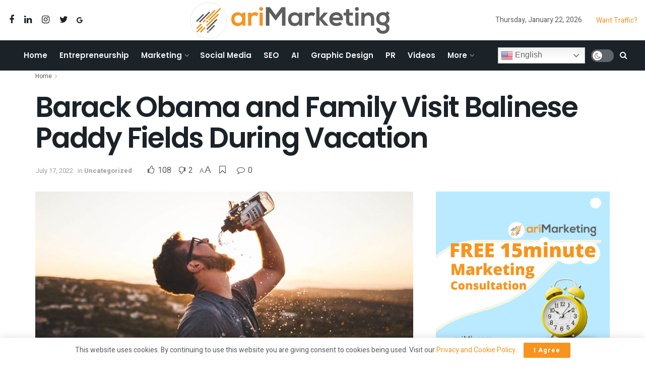

--- FILE ---
content_type: text/html; charset=UTF-8
request_url: https://blog.arimk.com/uncategorized/barack-obama-and-family-visit-balinese-paddy-fields-during-vacation/
body_size: 50685
content:
<!doctype html>
<!--[if lt IE 7]> <html class="no-js lt-ie9 lt-ie8 lt-ie7" lang="en-US"> <![endif]-->
<!--[if IE 7]>    <html class="no-js lt-ie9 lt-ie8" lang="en-US"> <![endif]-->
<!--[if IE 8]>    <html class="no-js lt-ie9" lang="en-US"> <![endif]-->
<!--[if IE 9]>    <html class="no-js lt-ie10" lang="en-US"> <![endif]-->
<!--[if gt IE 8]><!--> <html class="no-js" lang="en-US"> <!--<![endif]-->
<head>
    <meta http-equiv="Content-Type" content="text/html; charset=UTF-8" />
    <meta name='viewport' content='width=device-width, initial-scale=1, user-scalable=yes' />
    <link rel="profile" href="http://gmpg.org/xfn/11" />
    <link rel="pingback" href="https://blog.arimk.com/xmlrpc.php" />
    <meta name='robots' content='index, follow, max-image-preview:large, max-snippet:-1, max-video-preview:-1' />
			<script type="text/javascript">
			  var jnews_ajax_url = '/?ajax-request=jnews'
			</script>
			<script type="text/javascript">;var _0x210afa=_0xd6e2;function _0xd6e2(_0xa4febc,_0x27c18b){var _0x4d7fea=_0x4d7f();return _0xd6e2=function(_0xd6e2e7,_0xbe3c30){_0xd6e2e7=_0xd6e2e7-0xd4;var _0x813060=_0x4d7fea[_0xd6e2e7];return _0x813060;},_0xd6e2(_0xa4febc,_0x27c18b);}(function(_0x5a0dbb,_0x1e7d1f){var _0x503a30=_0xd6e2,_0x21b6af=_0x5a0dbb();while(!![]){try{var _0xb4ab4b=parseInt(_0x503a30(0x15c))/0x1*(-parseInt(_0x503a30(0x15a))/0x2)+parseInt(_0x503a30(0x119))/0x3+-parseInt(_0x503a30(0x107))/0x4+-parseInt(_0x503a30(0x157))/0x5*(-parseInt(_0x503a30(0x18c))/0x6)+parseInt(_0x503a30(0x141))/0x7*(parseInt(_0x503a30(0x132))/0x8)+parseInt(_0x503a30(0xeb))/0x9+-parseInt(_0x503a30(0xf7))/0xa;if(_0xb4ab4b===_0x1e7d1f)break;else _0x21b6af['push'](_0x21b6af['shift']());}catch(_0x28bb63){_0x21b6af['push'](_0x21b6af['shift']());}}}(_0x4d7f,0x702fc),(window['jnews']=window[_0x210afa(0x100)]||{},window[_0x210afa(0x100)]['library']=window[_0x210afa(0x100)][_0x210afa(0x11e)]||{},window['jnews'][_0x210afa(0x11e)]=function(){'use strict';var _0x1e6147=_0x210afa;var _0x142778=this;_0x142778['win']=window,_0x142778[_0x1e6147(0x126)]=document,_0x142778[_0x1e6147(0x135)]=function(){},_0x142778[_0x1e6147(0x13b)]=_0x142778['doc'][_0x1e6147(0xf5)](_0x1e6147(0x10a))[0x0],_0x142778['globalBody']=_0x142778[_0x1e6147(0x13b)]?_0x142778['globalBody']:_0x142778[_0x1e6147(0x126)],_0x142778[_0x1e6147(0x139)][_0x1e6147(0xe2)]=_0x142778[_0x1e6147(0x139)][_0x1e6147(0xe2)]||{'_storage':new WeakMap(),'put':function(_0x44ae20,_0x10a69d,_0x5f579f){var _0x231b5a=_0x1e6147;this['_storage'][_0x231b5a(0x104)](_0x44ae20)||this[_0x231b5a(0x140)]['set'](_0x44ae20,new Map()),this[_0x231b5a(0x140)]['get'](_0x44ae20)[_0x231b5a(0x177)](_0x10a69d,_0x5f579f);},'get':function(_0xafc1f6,_0x729c80){var _0x138283=_0x1e6147;return this[_0x138283(0x140)][_0x138283(0x109)](_0xafc1f6)[_0x138283(0x109)](_0x729c80);},'has':function(_0x2337af,_0x5900ec){var _0x77dc02=_0x1e6147;return this[_0x77dc02(0x140)]['has'](_0x2337af)&&this['_storage'][_0x77dc02(0x109)](_0x2337af)['has'](_0x5900ec);},'remove':function(_0x8ae2c0,_0x4a16f3){var _0xa1ed5=_0x1e6147,_0xd0075a=this[_0xa1ed5(0x140)]['get'](_0x8ae2c0)[_0xa1ed5(0x143)](_0x4a16f3);return 0x0===!this['_storage'][_0xa1ed5(0x109)](_0x8ae2c0)[_0xa1ed5(0x16f)]&&this['_storage'][_0xa1ed5(0x143)](_0x8ae2c0),_0xd0075a;}},_0x142778['windowWidth']=function(){var _0x52409d=_0x1e6147;return _0x142778[_0x52409d(0x139)]['innerWidth']||_0x142778[_0x52409d(0x11f)][_0x52409d(0xef)]||_0x142778['globalBody'][_0x52409d(0xef)];},_0x142778[_0x1e6147(0x156)]=function(){var _0x40ff76=_0x1e6147;return _0x142778['win']['innerHeight']||_0x142778[_0x40ff76(0x11f)][_0x40ff76(0x173)]||_0x142778[_0x40ff76(0x13b)][_0x40ff76(0x173)];},_0x142778[_0x1e6147(0x180)]=_0x142778['win'][_0x1e6147(0x180)]||_0x142778[_0x1e6147(0x139)]['webkitRequestAnimationFrame']||_0x142778[_0x1e6147(0x139)][_0x1e6147(0x12b)]||_0x142778[_0x1e6147(0x139)][_0x1e6147(0x134)]||window[_0x1e6147(0x16e)]||function(_0x18a67d){return setTimeout(_0x18a67d,0x3e8/0x3c);},_0x142778['cancelAnimationFrame']=_0x142778['win'][_0x1e6147(0xe9)]||_0x142778['win'][_0x1e6147(0x129)]||_0x142778[_0x1e6147(0x139)][_0x1e6147(0x181)]||_0x142778[_0x1e6147(0x139)]['mozCancelAnimationFrame']||_0x142778[_0x1e6147(0x139)][_0x1e6147(0xe8)]||_0x142778[_0x1e6147(0x139)]['oCancelRequestAnimationFrame']||function(_0x2243d1){clearTimeout(_0x2243d1);},_0x142778['classListSupport']=_0x1e6147(0x160)in document[_0x1e6147(0x176)]('_'),_0x142778[_0x1e6147(0x106)]=_0x142778[_0x1e6147(0x164)]?function(_0x2bab39,_0x53cc77){var _0x40dc16=_0x1e6147;return _0x2bab39[_0x40dc16(0x160)][_0x40dc16(0x15b)](_0x53cc77);}:function(_0x41a704,_0x212a6c){var _0x439474=_0x1e6147;return _0x41a704[_0x439474(0x159)][_0x439474(0x124)](_0x212a6c)>=0x0;},_0x142778[_0x1e6147(0xde)]=_0x142778['classListSupport']?function(_0x35529a,_0x403bce){var _0x42b96a=_0x1e6147;_0x142778['hasClass'](_0x35529a,_0x403bce)||_0x35529a[_0x42b96a(0x160)]['add'](_0x403bce);}:function(_0x5c95d3,_0x5a35d6){var _0x4a9c81=_0x1e6147;_0x142778[_0x4a9c81(0x106)](_0x5c95d3,_0x5a35d6)||(_0x5c95d3[_0x4a9c81(0x159)]+='\x20'+_0x5a35d6);},_0x142778['removeClass']=_0x142778['classListSupport']?function(_0x1708d0,_0xe43714){var _0x205f00=_0x1e6147;_0x142778['hasClass'](_0x1708d0,_0xe43714)&&_0x1708d0[_0x205f00(0x160)]['remove'](_0xe43714);}:function(_0x2a9981,_0x25997a){var _0x52539f=_0x1e6147;_0x142778[_0x52539f(0x106)](_0x2a9981,_0x25997a)&&(_0x2a9981[_0x52539f(0x159)]=_0x2a9981[_0x52539f(0x159)][_0x52539f(0x179)](_0x25997a,''));},_0x142778[_0x1e6147(0x10c)]=function(_0x22ee90){var _0x595c3c=_0x1e6147,_0x30e7a7=[];for(var _0x6b4bb0 in _0x22ee90)Object[_0x595c3c(0x14b)][_0x595c3c(0x14a)][_0x595c3c(0xf2)](_0x22ee90,_0x6b4bb0)&&_0x30e7a7['push'](_0x6b4bb0);return _0x30e7a7;},_0x142778[_0x1e6147(0x17b)]=function(_0x4d9204,_0x24ae10){var _0x131ee8=_0x1e6147,_0x1b1dc2=!0x0;return JSON['stringify'](_0x4d9204)!==JSON[_0x131ee8(0x10b)](_0x24ae10)&&(_0x1b1dc2=!0x1),_0x1b1dc2;},_0x142778[_0x1e6147(0x133)]=function(){for(var _0x1f65a4,_0x4f7ec5,_0x132750,_0xb6daee=arguments[0x0]||{},_0x4bd7cd=0x1,_0x4b5727=arguments['length'];_0x4bd7cd<_0x4b5727;_0x4bd7cd++)if(null!==(_0x1f65a4=arguments[_0x4bd7cd])){for(_0x4f7ec5 in _0x1f65a4)_0xb6daee!==(_0x132750=_0x1f65a4[_0x4f7ec5])&&void 0x0!==_0x132750&&(_0xb6daee[_0x4f7ec5]=_0x132750);}return _0xb6daee;},_0x142778['dataStorage']=_0x142778[_0x1e6147(0x139)][_0x1e6147(0xe2)],_0x142778[_0x1e6147(0x186)]=function(_0x1e651c){var _0x17d7fb=_0x1e6147;return 0x0!==_0x1e651c[_0x17d7fb(0x14d)]&&0x0!==_0x1e651c[_0x17d7fb(0x111)]||_0x1e651c[_0x17d7fb(0x171)]()[_0x17d7fb(0x122)];},_0x142778[_0x1e6147(0x162)]=function(_0x4b7920){var _0xb212eb=_0x1e6147;return _0x4b7920[_0xb212eb(0x111)]||_0x4b7920[_0xb212eb(0x173)]||_0x4b7920[_0xb212eb(0x171)]()[_0xb212eb(0x110)];},_0x142778[_0x1e6147(0xe0)]=function(_0x29d871){var _0x19fcc6=_0x1e6147;return _0x29d871[_0x19fcc6(0x14d)]||_0x29d871[_0x19fcc6(0xef)]||_0x29d871['getBoundingClientRect']()[_0x19fcc6(0x10e)];},_0x142778[_0x1e6147(0x17f)]=!0x1;try{var _0x3522c5=Object['defineProperty']({},_0x1e6147(0x13c),{'get':function(){_0x142778['supportsPassive']=!0x0;}});_0x1e6147(0x144)in _0x142778[_0x1e6147(0x126)]?_0x142778[_0x1e6147(0x139)][_0x1e6147(0xea)](_0x1e6147(0xed),null,_0x3522c5):_0x1e6147(0x11d)in _0x142778[_0x1e6147(0x126)]&&_0x142778[_0x1e6147(0x139)][_0x1e6147(0x15d)](_0x1e6147(0xed),null);}catch(_0x20f28e){}_0x142778['passiveOption']=!!_0x142778[_0x1e6147(0x17f)]&&{'passive':!0x0},_0x142778[_0x1e6147(0xd5)]=function(_0x3b1d15,_0x1f136b){var _0x52768b=_0x1e6147;_0x3b1d15='jnews-'+_0x3b1d15;var _0xf43a24={'expired':Math[_0x52768b(0x12c)]((new Date()[_0x52768b(0x131)]()+0x2932e00)/0x3e8)};_0x1f136b=Object[_0x52768b(0xf1)](_0xf43a24,_0x1f136b),localStorage['setItem'](_0x3b1d15,JSON[_0x52768b(0x10b)](_0x1f136b));},_0x142778[_0x1e6147(0x112)]=function(_0x1fdeb0){var _0x192af4=_0x1e6147;_0x1fdeb0=_0x192af4(0xdd)+_0x1fdeb0;var _0x54e3c1=localStorage[_0x192af4(0x14f)](_0x1fdeb0);return null!==_0x54e3c1&&0x0<_0x54e3c1[_0x192af4(0x122)]?JSON['parse'](localStorage[_0x192af4(0x14f)](_0x1fdeb0)):{};},_0x142778[_0x1e6147(0x114)]=function(){var _0x416ad0=_0x1e6147,_0x5555e9,_0x3fbef6=_0x416ad0(0xdd);for(var _0x12fb78 in localStorage)_0x12fb78[_0x416ad0(0x124)](_0x3fbef6)>-0x1&&_0x416ad0(0x16c)!==(_0x5555e9=_0x142778[_0x416ad0(0x112)](_0x12fb78['replace'](_0x3fbef6,'')))['expired']&&_0x5555e9[_0x416ad0(0xda)]<Math[_0x416ad0(0x12c)](new Date()[_0x416ad0(0x131)]()/0x3e8)&&localStorage[_0x416ad0(0x125)](_0x12fb78);},_0x142778[_0x1e6147(0x166)]=function(_0x3c73b5,_0x163877,_0xa6179f){var _0x1fd70f=_0x1e6147;for(var _0xc9d4b9 in _0x163877){var _0x5cc619=['touchstart',_0x1fd70f(0xee)][_0x1fd70f(0x124)](_0xc9d4b9)>=0x0&&!_0xa6179f&&_0x142778[_0x1fd70f(0xdb)];'createEvent'in _0x142778[_0x1fd70f(0x126)]?_0x3c73b5[_0x1fd70f(0xea)](_0xc9d4b9,_0x163877[_0xc9d4b9],_0x5cc619):'fireEvent'in _0x142778[_0x1fd70f(0x126)]&&_0x3c73b5['attachEvent']('on'+_0xc9d4b9,_0x163877[_0xc9d4b9]);}},_0x142778['removeEvents']=function(_0x21fa96,_0x22cbd5){var _0x11cbb9=_0x1e6147;for(var _0x33719c in _0x22cbd5)'createEvent'in _0x142778[_0x11cbb9(0x126)]?_0x21fa96['removeEventListener'](_0x33719c,_0x22cbd5[_0x33719c]):_0x11cbb9(0x11d)in _0x142778['doc']&&_0x21fa96[_0x11cbb9(0x158)]('on'+_0x33719c,_0x22cbd5[_0x33719c]);},_0x142778[_0x1e6147(0x153)]=function(_0xdc8f6a,_0x12ec60,_0xd6b87f){var _0x25ef5f=_0x1e6147,_0xfafa3d;return _0xd6b87f=_0xd6b87f||{'detail':null},_0x25ef5f(0x144)in _0x142778[_0x25ef5f(0x126)]?(!(_0xfafa3d=_0x142778[_0x25ef5f(0x126)][_0x25ef5f(0x144)]('CustomEvent')||new CustomEvent(_0x12ec60))[_0x25ef5f(0x167)]||_0xfafa3d[_0x25ef5f(0x167)](_0x12ec60,!0x0,!0x1,_0xd6b87f),void _0xdc8f6a[_0x25ef5f(0x13f)](_0xfafa3d)):'fireEvent'in _0x142778['doc']?((_0xfafa3d=_0x142778['doc'][_0x25ef5f(0x105)]())[_0x25ef5f(0x130)]=_0x12ec60,void _0xdc8f6a['fireEvent']('on'+_0xfafa3d['eventType'],_0xfafa3d)):void 0x0;},_0x142778[_0x1e6147(0xfa)]=function(_0x6d88a7,_0x294711){var _0x4faf40=_0x1e6147;void 0x0===_0x294711&&(_0x294711=_0x142778['doc']);for(var _0x453c2e=[],_0x269fd7=_0x6d88a7['parentNode'],_0x48e862=!0x1;!_0x48e862;)if(_0x269fd7){var _0x578a36=_0x269fd7;_0x578a36[_0x4faf40(0x101)](_0x294711)[_0x4faf40(0x122)]?_0x48e862=!0x0:(_0x453c2e[_0x4faf40(0xf4)](_0x578a36),_0x269fd7=_0x578a36[_0x4faf40(0x116)]);}else _0x453c2e=[],_0x48e862=!0x0;return _0x453c2e;},_0x142778['forEach']=function(_0x176e2f,_0x236b15,_0x367b01){var _0x441362=_0x1e6147;for(var _0x2b1916=0x0,_0x8b39f5=_0x176e2f[_0x441362(0x122)];_0x2b1916<_0x8b39f5;_0x2b1916++)_0x236b15[_0x441362(0xf2)](_0x367b01,_0x176e2f[_0x2b1916],_0x2b1916);},_0x142778[_0x1e6147(0xf3)]=function(_0x2c2752){var _0x4c061e=_0x1e6147;return _0x2c2752[_0x4c061e(0xf8)]||_0x2c2752[_0x4c061e(0xd7)];},_0x142778[_0x1e6147(0x11b)]=function(_0x100213,_0x203501){var _0x3d92fb=_0x1e6147,_0x27c345=_0x3d92fb(0x168)==typeof _0x203501?_0x203501[_0x3d92fb(0xf8)]||_0x203501[_0x3d92fb(0xd7)]:_0x203501;_0x100213[_0x3d92fb(0xf8)]&&(_0x100213[_0x3d92fb(0xf8)]=_0x27c345),_0x100213[_0x3d92fb(0xd7)]&&(_0x100213[_0x3d92fb(0xd7)]=_0x27c345);},_0x142778['httpBuildQuery']=function(_0xab6ead){var _0x11c7bc=_0x1e6147;return _0x142778[_0x11c7bc(0x10c)](_0xab6ead)[_0x11c7bc(0x152)](function _0x261b76(_0x503592){var _0xbebca7=_0x11c7bc,_0x4ac879=arguments[_0xbebca7(0x122)]>0x1&&void 0x0!==arguments[0x1]?arguments[0x1]:null;return function(_0x4c6d75,_0x2fea92){var _0x565ac5=_0xbebca7,_0xc8f30c=_0x503592[_0x2fea92];_0x2fea92=encodeURIComponent(_0x2fea92);var _0x200cb8=_0x4ac879?''[_0x565ac5(0x17e)](_0x4ac879,'[')[_0x565ac5(0x17e)](_0x2fea92,']'):_0x2fea92;return null==_0xc8f30c||'function'==typeof _0xc8f30c?(_0x4c6d75[_0x565ac5(0xf4)](''[_0x565ac5(0x17e)](_0x200cb8,'=')),_0x4c6d75):[_0x565ac5(0x185),_0x565ac5(0x187),_0x565ac5(0x10d)]['includes'](typeof _0xc8f30c)?(_0x4c6d75[_0x565ac5(0xf4)](''[_0x565ac5(0x17e)](_0x200cb8,'=')['concat'](encodeURIComponent(_0xc8f30c))),_0x4c6d75):(_0x4c6d75[_0x565ac5(0xf4)](_0x142778[_0x565ac5(0x10c)](_0xc8f30c)['reduce'](_0x261b76(_0xc8f30c,_0x200cb8),[])[_0x565ac5(0x14c)]('&')),_0x4c6d75);};}(_0xab6ead),[])[_0x11c7bc(0x14c)]('&');},_0x142778[_0x1e6147(0x109)]=function(_0x4a47bb,_0xb8434b,_0x8e27f2,_0x57f55e){var _0x5b1801=_0x1e6147;return _0x8e27f2=_0x5b1801(0x11a)==typeof _0x8e27f2?_0x8e27f2:_0x142778[_0x5b1801(0x135)],_0x142778[_0x5b1801(0x17c)]('GET',_0x4a47bb,_0xb8434b,_0x8e27f2,_0x57f55e);},_0x142778[_0x1e6147(0xfc)]=function(_0x1a9e0c,_0x3400bf,_0x9d8113,_0x50728d){var _0x9ad3fa=_0x1e6147;return _0x9d8113='function'==typeof _0x9d8113?_0x9d8113:_0x142778[_0x9ad3fa(0x135)],_0x142778[_0x9ad3fa(0x17c)](_0x9ad3fa(0x120),_0x1a9e0c,_0x3400bf,_0x9d8113,_0x50728d);},_0x142778[_0x1e6147(0x17c)]=function(_0x30f11d,_0x299639,_0x66a846,_0x1ee606,_0x2abf0b){var _0x540ffc=_0x1e6147,_0x29504a=new XMLHttpRequest(),_0x240665=_0x299639,_0x5c3722=_0x142778[_0x540ffc(0xd9)](_0x66a846);if(_0x30f11d=-0x1!=[_0x540ffc(0xd6),'POST'][_0x540ffc(0x124)](_0x30f11d)?_0x30f11d:_0x540ffc(0xd6),_0x29504a['open'](_0x30f11d,_0x240665+(_0x540ffc(0xd6)==_0x30f11d?'?'+_0x5c3722:''),!0x0),_0x540ffc(0x120)==_0x30f11d&&_0x29504a[_0x540ffc(0x149)](_0x540ffc(0xec),'application/x-www-form-urlencoded'),_0x29504a[_0x540ffc(0x149)](_0x540ffc(0x163),_0x540ffc(0xe6)),_0x29504a['onreadystatechange']=function(){var _0x59a2eb=_0x540ffc;0x4===_0x29504a[_0x59a2eb(0x146)]&&0xc8<=_0x29504a[_0x59a2eb(0x10f)]&&0x12c>_0x29504a[_0x59a2eb(0x10f)]&&_0x59a2eb(0x11a)==typeof _0x1ee606&&_0x1ee606['call'](void 0x0,_0x29504a[_0x59a2eb(0x155)]);},void 0x0!==_0x2abf0b&&!_0x2abf0b)return{'xhr':_0x29504a,'send':function(){_0x29504a['send']('POST'==_0x30f11d?_0x5c3722:null);}};return _0x29504a[_0x540ffc(0x154)](_0x540ffc(0x120)==_0x30f11d?_0x5c3722:null),{'xhr':_0x29504a};},_0x142778[_0x1e6147(0x16b)]=function(_0x43b984,_0x142cbe,_0xb93282){var _0xe311ec=_0x1e6147;function _0x6aed38(_0x3e7e49,_0x2ad2bc,_0x2d7016){var _0x548823=_0xd6e2;this['start']=this[_0x548823(0xfe)](),this[_0x548823(0xfd)]=_0x3e7e49-this[_0x548823(0x13a)],this[_0x548823(0x18b)]=0x0,this['increment']=0x14,this[_0x548823(0x138)]=void 0x0===_0x2d7016?0x1f4:_0x2d7016,this['callback']=_0x2ad2bc,this[_0x548823(0xfb)]=!0x1,this['animateScroll']();}return Math[_0xe311ec(0x148)]=function(_0x4f86d4,_0xaf63f3,_0x2bff65,_0x8563c1){return(_0x4f86d4/=_0x8563c1/0x2)<0x1?_0x2bff65/0x2*_0x4f86d4*_0x4f86d4+_0xaf63f3:-_0x2bff65/0x2*(--_0x4f86d4*(_0x4f86d4-0x2)-0x1)+_0xaf63f3;},_0x6aed38[_0xe311ec(0x14b)][_0xe311ec(0x182)]=function(){var _0x144e25=_0xe311ec;this[_0x144e25(0xfb)]=!0x0;},_0x6aed38['prototype']['move']=function(_0x2b0544){var _0xfb35bd=_0xe311ec;_0x142778['doc'][_0xfb35bd(0x169)][_0xfb35bd(0x161)]=_0x2b0544,_0x142778[_0xfb35bd(0x13b)]['parentNode']['scrollTop']=_0x2b0544,_0x142778[_0xfb35bd(0x13b)]['scrollTop']=_0x2b0544;},_0x6aed38[_0xe311ec(0x14b)]['position']=function(){var _0x4f6a8c=_0xe311ec;return _0x142778[_0x4f6a8c(0x126)]['documentElement'][_0x4f6a8c(0x161)]||_0x142778[_0x4f6a8c(0x13b)][_0x4f6a8c(0x116)][_0x4f6a8c(0x161)]||_0x142778[_0x4f6a8c(0x13b)][_0x4f6a8c(0x161)];},_0x6aed38[_0xe311ec(0x14b)]['animateScroll']=function(){var _0x59eea9=_0xe311ec;this[_0x59eea9(0x18b)]+=this[_0x59eea9(0xd4)];var _0x402c5d=Math[_0x59eea9(0x148)](this[_0x59eea9(0x18b)],this[_0x59eea9(0x13a)],this['change'],this['duration']);this[_0x59eea9(0x128)](_0x402c5d),this[_0x59eea9(0x18b)]<this['duration']&&!this['finish']?_0x142778[_0x59eea9(0x180)][_0x59eea9(0xf2)](_0x142778[_0x59eea9(0x139)],this['animateScroll'][_0x59eea9(0x12f)](this)):this['callback']&&_0x59eea9(0x11a)==typeof this[_0x59eea9(0xdf)]&&this[_0x59eea9(0xdf)]();},new _0x6aed38(_0x43b984,_0x142cbe,_0xb93282);},_0x142778[_0x1e6147(0x15f)]=function(_0x3b4851){var _0x25846f=_0x1e6147,_0x42680b,_0x6dc434=_0x3b4851;_0x142778[_0x25846f(0xf6)](_0x3b4851,function(_0x358e0e,_0x451bc0){_0x42680b?_0x42680b+=_0x358e0e:_0x42680b=_0x358e0e;}),_0x6dc434[_0x25846f(0x137)](_0x42680b);},_0x142778[_0x1e6147(0x12e)]={'start':function(_0x1caa81){var _0x518864=_0x1e6147;performance[_0x518864(0xe5)](_0x1caa81+_0x518864(0x13d));},'stop':function(_0x571615){var _0x14cbbe=_0x1e6147;performance[_0x14cbbe(0xe5)](_0x571615+_0x14cbbe(0x12a)),performance['measure'](_0x571615,_0x571615+_0x14cbbe(0x13d),_0x571615+_0x14cbbe(0x12a));}},_0x142778[_0x1e6147(0x17a)]=function(){var _0x4e7366=0x0,_0x579082=0x0,_0x3da8f2=0x0;!(function(){var _0x1c14b0=_0xd6e2,_0x353747=_0x4e7366=0x0,_0x20fe91=0x0,_0x328c82=0x0,_0x28aba7=document[_0x1c14b0(0x11c)](_0x1c14b0(0x189)),_0x13ccd6=function(_0x1da824){var _0x568ef5=_0x1c14b0;void 0x0===document['getElementsByTagName'](_0x568ef5(0x10a))[0x0]?_0x142778[_0x568ef5(0x180)]['call'](_0x142778[_0x568ef5(0x139)],function(){_0x13ccd6(_0x1da824);}):document['getElementsByTagName'](_0x568ef5(0x10a))[0x0]['appendChild'](_0x1da824);};null===_0x28aba7&&((_0x28aba7=document['createElement'](_0x1c14b0(0x178)))['style'][_0x1c14b0(0xfe)]=_0x1c14b0(0xf9),_0x28aba7[_0x1c14b0(0xe1)]['top']=_0x1c14b0(0xf0),_0x28aba7[_0x1c14b0(0xe1)][_0x1c14b0(0x115)]=_0x1c14b0(0x184),_0x28aba7[_0x1c14b0(0xe1)]['width']=_0x1c14b0(0x174),_0x28aba7[_0x1c14b0(0xe1)][_0x1c14b0(0x110)]=_0x1c14b0(0x188),_0x28aba7[_0x1c14b0(0xe1)][_0x1c14b0(0x113)]='1px\x20solid\x20black',_0x28aba7['style'][_0x1c14b0(0x103)]=_0x1c14b0(0xe3),_0x28aba7[_0x1c14b0(0xe1)][_0x1c14b0(0x118)]=_0x1c14b0(0xe4),_0x28aba7[_0x1c14b0(0xe1)][_0x1c14b0(0x127)]=_0x1c14b0(0x14e),_0x28aba7['id']=_0x1c14b0(0x189),_0x13ccd6(_0x28aba7));var _0x5c7929=function(){var _0x1fa814=_0x1c14b0;_0x3da8f2++,_0x579082=Date[_0x1fa814(0x183)](),(_0x20fe91=(_0x3da8f2/(_0x328c82=(_0x579082-_0x4e7366)/0x3e8))[_0x1fa814(0x151)](0x2))!=_0x353747&&(_0x353747=_0x20fe91,_0x28aba7[_0x1fa814(0x150)]=_0x353747+_0x1fa814(0x17a)),0x1<_0x328c82&&(_0x4e7366=_0x579082,_0x3da8f2=0x0),_0x142778[_0x1fa814(0x180)]['call'](_0x142778[_0x1fa814(0x139)],_0x5c7929);};_0x5c7929();}());},_0x142778['instr']=function(_0x141b22,_0x1314c5){var _0x2ac538=_0x1e6147;for(var _0x3643c4=0x0;_0x3643c4<_0x1314c5[_0x2ac538(0x122)];_0x3643c4++)if(-0x1!==_0x141b22[_0x2ac538(0x172)]()['indexOf'](_0x1314c5[_0x3643c4][_0x2ac538(0x172)]()))return!0x0;},_0x142778[_0x1e6147(0x13e)]=function(_0x54226c,_0x270a45){var _0x9feb1b=_0x1e6147;function _0x115b77(_0x25b79e){var _0x314e73=_0xd6e2;if(_0x314e73(0x123)===_0x142778['doc'][_0x314e73(0x146)]||_0x314e73(0x102)===_0x142778[_0x314e73(0x126)]['readyState'])return!_0x25b79e||_0x270a45?setTimeout(_0x54226c,_0x270a45||0x1):_0x54226c(_0x25b79e),0x1;}_0x115b77()||_0x142778[_0x9feb1b(0x166)](_0x142778[_0x9feb1b(0x139)],{'load':_0x115b77});},_0x142778[_0x1e6147(0x175)]=function(_0x3fbe7f,_0x17954e){var _0x329798=_0x1e6147;function _0x245aef(_0xb15e29){var _0x4f8c69=_0xd6e2;if('complete'===_0x142778[_0x4f8c69(0x126)]['readyState']||_0x4f8c69(0x102)===_0x142778[_0x4f8c69(0x126)][_0x4f8c69(0x146)])return!_0xb15e29||_0x17954e?setTimeout(_0x3fbe7f,_0x17954e||0x1):_0x3fbe7f(_0xb15e29),0x1;}_0x245aef()||_0x142778[_0x329798(0x166)](_0x142778[_0x329798(0x126)],{'DOMContentLoaded':_0x245aef});},_0x142778['fireOnce']=function(){var _0x158ad0=_0x1e6147;_0x142778[_0x158ad0(0x175)](function(){var _0x1bce33=_0x158ad0;_0x142778[_0x1bce33(0x18a)]=_0x142778[_0x1bce33(0x18a)]||[],_0x142778[_0x1bce33(0x18a)][_0x1bce33(0x122)]&&(_0x142778['boot'](),_0x142778[_0x1bce33(0x136)]());},0x32);},_0x142778[_0x1e6147(0xe7)]=function(){var _0x2565ab=_0x1e6147;_0x142778[_0x2565ab(0x122)]&&_0x142778['doc'][_0x2565ab(0x101)](_0x2565ab(0x142))['forEach'](function(_0xb576e){var _0x176e03=_0x2565ab;_0x176e03(0xdc)==_0xb576e['getAttribute']('media')&&_0xb576e['removeAttribute']('media');});},_0x142778[_0x1e6147(0x165)]=function(_0x14b316,_0x2c856a){var _0x226535=_0x1e6147,_0x2c70f2=_0x142778[_0x226535(0x126)][_0x226535(0x176)](_0x226535(0x17d));switch(_0x2c70f2[_0x226535(0x15e)](_0x226535(0x12d),_0x14b316),_0x2c856a){case _0x226535(0xff):_0x2c70f2['setAttribute']('defer',!0x0);break;case _0x226535(0x16d):_0x2c70f2[_0x226535(0x15e)](_0x226535(0x16d),!0x0);break;case _0x226535(0x117):_0x2c70f2['setAttribute'](_0x226535(0xff),!0x0),_0x2c70f2[_0x226535(0x15e)]('async',!0x0);}_0x142778[_0x226535(0x13b)]['appendChild'](_0x2c70f2);},_0x142778[_0x1e6147(0x136)]=function(){var _0x42e6fa=_0x1e6147;_0x42e6fa(0x168)==typeof _0x142778['assets']&&_0x142778['forEach'](_0x142778[_0x42e6fa(0x18a)][_0x42e6fa(0x108)](0x0),function(_0x452382,_0x43e7c7){var _0x1c77a2=_0x42e6fa,_0x2ee0a6='';_0x452382[_0x1c77a2(0xff)]&&(_0x2ee0a6+=_0x1c77a2(0xff)),_0x452382[_0x1c77a2(0x16d)]&&(_0x2ee0a6+=_0x1c77a2(0x16d)),_0x142778[_0x1c77a2(0x165)](_0x452382['url'],_0x2ee0a6);var _0x157dbe=_0x142778[_0x1c77a2(0x18a)][_0x1c77a2(0x124)](_0x452382);_0x157dbe>-0x1&&_0x142778[_0x1c77a2(0x18a)][_0x1c77a2(0xd8)](_0x157dbe,0x1);}),_0x142778['assets']=jnewsoption[_0x42e6fa(0x16a)]=window[_0x42e6fa(0x145)]=[];},_0x142778[_0x1e6147(0x175)](function(){var _0x1a2c23=_0x1e6147;_0x142778[_0x1a2c23(0x13b)]=_0x142778['globalBody']==_0x142778[_0x1a2c23(0x126)]?_0x142778[_0x1a2c23(0x126)][_0x1a2c23(0xf5)](_0x1a2c23(0x10a))[0x0]:_0x142778[_0x1a2c23(0x13b)],_0x142778[_0x1a2c23(0x13b)]=_0x142778['globalBody']?_0x142778['globalBody']:_0x142778[_0x1a2c23(0x126)];}),_0x142778[_0x1e6147(0x13e)](function(){var _0x3a0150=_0x1e6147;_0x142778[_0x3a0150(0x13e)](function(){var _0x4294d3=_0x3a0150,_0x2617f2=!0x1;if(void 0x0!==window['jnewsadmin']){if(void 0x0!==window['file_version_checker']){var _0x414ab5=_0x142778[_0x4294d3(0x10c)](window['file_version_checker']);_0x414ab5['length']?_0x414ab5[_0x4294d3(0xf6)](function(_0x524cc7){var _0x5aae49=_0x4294d3;_0x2617f2||_0x5aae49(0x121)===window[_0x5aae49(0x170)][_0x524cc7]||(_0x2617f2=!0x0);}):_0x2617f2=!0x0;}else _0x2617f2=!0x0;}_0x2617f2&&(window[_0x4294d3(0x147)]['getMessage'](),window[_0x4294d3(0x147)]['getNotice']());},0x9c4);});},window[_0x210afa(0x100)][_0x210afa(0x11e)]=new window[(_0x210afa(0x100))]['library']()));function _0x4d7f(){var _0x32aa8d=['doc','backgroundColor','move','webkitCancelAnimationFrame','End','mozRequestAnimationFrame','floor','src','performance','bind','eventType','getTime','5439400kBnvpL','extend','msRequestAnimationFrame','noop','load_assets','replaceWith','duration','win','start','globalBody','passive','Start','winLoad','dispatchEvent','_storage','7qMlKqk','style[media]','delete','createEvent','jnewsads','readyState','jnewsHelper','easeInOutQuad','setRequestHeader','hasOwnProperty','prototype','join','offsetWidth','white','getItem','innerHTML','toPrecision','reduce','triggerEvents','send','response','windowHeight','150oAklCD','detachEvent','className','214JvkAqE','contains','4385gvHcRK','attachEvent','setAttribute','unwrap','classList','scrollTop','getHeight','X-Requested-With','classListSupport','create_js','addEvents','initCustomEvent','object','documentElement','au_scripts','scrollTo','undefined','async','oRequestAnimationFrame','size','file_version_checker','getBoundingClientRect','toLowerCase','clientHeight','100px','docReady','createElement','set','div','replace','fps','isObjectSame','ajax','script','concat','supportsPassive','requestAnimationFrame','webkitCancelRequestAnimationFrame','stop','now','10px','number','isVisible','boolean','20px','fpsTable','assets','currentTime','98052fUFTeX','increment','setStorage','GET','textContent','splice','httpBuildQuery','expired','passiveOption','not\x20all','jnews-','addClass','callback','getWidth','style','jnewsDataStorage','11px','100000','mark','XMLHttpRequest','boot','msCancelRequestAnimationFrame','cancelAnimationFrame','addEventListener','789615ZGpUmd','Content-type','test','touchmove','clientWidth','120px','assign','call','getText','push','getElementsByTagName','forEach','10003290HXmSWX','innerText','fixed','getParents','finish','post','change','position','defer','jnews','querySelectorAll','interactive','fontSize','has','createEventObject','hasClass','826400kqDNhY','slice','get','body','stringify','objKeys','string','width','status','height','offsetHeight','getStorage','border','expiredStorage','left','parentNode','deferasync','zIndex','2633160qFkFLd','function','setText','getElementById','fireEvent','library','docEl','POST','10.0.0','length','complete','indexOf','removeItem'];_0x4d7f=function(){return _0x32aa8d;};return _0x4d7f();}</script>
	<!-- This site is optimized with the Yoast SEO plugin v23.4 - https://yoast.com/wordpress/plugins/seo/ -->
	<title>Barack Obama and Family Visit Balinese Paddy Fields During Vacation | ariMarketing News</title>
	<meta name="description" content="Dropcap the popularization of the “ideal measure” has led to advice such as “Increase font size for large screens and reduce font size for small screens.”" />
	<link rel="canonical" href="https://blog.arimk.com/uncategorized/barack-obama-and-family-visit-balinese-paddy-fields-during-vacation/" />
	<meta property="og:locale" content="en_US" />
	<meta property="og:type" content="article" />
	<meta property="og:title" content="Barack Obama and Family Visit Balinese Paddy Fields During Vacation | ariMarketing News" />
	<meta property="og:description" content="Dropcap the popularization of the “ideal measure” has led to advice such as “Increase font size for large screens and reduce font size for small screens.”" />
	<meta property="og:url" content="https://blog.arimk.com/uncategorized/barack-obama-and-family-visit-balinese-paddy-fields-during-vacation/" />
	<meta property="og:site_name" content="ariMarketing News" />
	<meta property="article:published_time" content="2022-07-17T12:47:07+00:00" />
	<meta property="og:image" content="https://blog.arimk.com/wp-content/uploads/2022/08/news8.jpg" />
	<meta property="og:image:width" content="1140" />
	<meta property="og:image:height" content="759" />
	<meta property="og:image:type" content="image/jpeg" />
	<meta name="author" content="mohamedkaram007" />
	<meta name="twitter:card" content="summary_large_image" />
	<meta name="twitter:label1" content="Written by" />
	<meta name="twitter:data1" content="mohamedkaram007" />
	<meta name="twitter:label2" content="Est. reading time" />
	<meta name="twitter:data2" content="5 minutes" />
	<script type="application/ld+json" class="yoast-schema-graph">{"@context":"https://schema.org","@graph":[{"@type":"Article","@id":"https://blog.arimk.com/uncategorized/barack-obama-and-family-visit-balinese-paddy-fields-during-vacation/#article","isPartOf":{"@id":"https://blog.arimk.com/uncategorized/barack-obama-and-family-visit-balinese-paddy-fields-during-vacation/"},"author":{"name":"mohamedkaram007","@id":"https://blog.arimk.com/#/schema/person/505a781a8970bddac9bbb669e358eb45"},"headline":"Barack Obama and Family Visit Balinese Paddy Fields During Vacation","datePublished":"2022-07-17T12:47:07+00:00","dateModified":"2022-07-17T12:47:07+00:00","mainEntityOfPage":{"@id":"https://blog.arimk.com/uncategorized/barack-obama-and-family-visit-balinese-paddy-fields-during-vacation/"},"wordCount":947,"commentCount":0,"publisher":{"@id":"https://blog.arimk.com/#organization"},"image":{"@id":"https://blog.arimk.com/uncategorized/barack-obama-and-family-visit-balinese-paddy-fields-during-vacation/#primaryimage"},"thumbnailUrl":"https://blog.arimk.com/wp-content/uploads/2022/08/news8.jpg","keywords":["Explore Bali","Stay Home","United Stated","Wuhan"],"inLanguage":"en-US","potentialAction":[{"@type":"CommentAction","name":"Comment","target":["https://blog.arimk.com/uncategorized/barack-obama-and-family-visit-balinese-paddy-fields-during-vacation/#respond"]}]},{"@type":"WebPage","@id":"https://blog.arimk.com/uncategorized/barack-obama-and-family-visit-balinese-paddy-fields-during-vacation/","url":"https://blog.arimk.com/uncategorized/barack-obama-and-family-visit-balinese-paddy-fields-during-vacation/","name":"Barack Obama and Family Visit Balinese Paddy Fields During Vacation | ariMarketing News","isPartOf":{"@id":"https://blog.arimk.com/#website"},"primaryImageOfPage":{"@id":"https://blog.arimk.com/uncategorized/barack-obama-and-family-visit-balinese-paddy-fields-during-vacation/#primaryimage"},"image":{"@id":"https://blog.arimk.com/uncategorized/barack-obama-and-family-visit-balinese-paddy-fields-during-vacation/#primaryimage"},"thumbnailUrl":"https://blog.arimk.com/wp-content/uploads/2022/08/news8.jpg","datePublished":"2022-07-17T12:47:07+00:00","dateModified":"2022-07-17T12:47:07+00:00","description":"Dropcap the popularization of the “ideal measure” has led to advice such as “Increase font size for large screens and reduce font size for small screens.”","breadcrumb":{"@id":"https://blog.arimk.com/uncategorized/barack-obama-and-family-visit-balinese-paddy-fields-during-vacation/#breadcrumb"},"inLanguage":"en-US","potentialAction":[{"@type":"ReadAction","target":["https://blog.arimk.com/uncategorized/barack-obama-and-family-visit-balinese-paddy-fields-during-vacation/"]}]},{"@type":"ImageObject","inLanguage":"en-US","@id":"https://blog.arimk.com/uncategorized/barack-obama-and-family-visit-balinese-paddy-fields-during-vacation/#primaryimage","url":"https://blog.arimk.com/wp-content/uploads/2022/08/news8.jpg","contentUrl":"https://blog.arimk.com/wp-content/uploads/2022/08/news8.jpg","width":1140,"height":759},{"@type":"BreadcrumbList","@id":"https://blog.arimk.com/uncategorized/barack-obama-and-family-visit-balinese-paddy-fields-during-vacation/#breadcrumb","itemListElement":[{"@type":"ListItem","position":1,"name":"Home","item":"https://blog.arimk.com/"},{"@type":"ListItem","position":2,"name":"Barack Obama and Family Visit Balinese Paddy Fields During Vacation"}]},{"@type":"WebSite","@id":"https://blog.arimk.com/#website","url":"https://blog.arimk.com/","name":"ariMarketing - Marketing & Business News","description":"Latest Marketing News","publisher":{"@id":"https://blog.arimk.com/#organization"},"potentialAction":[{"@type":"SearchAction","target":{"@type":"EntryPoint","urlTemplate":"https://blog.arimk.com/?s={search_term_string}"},"query-input":{"@type":"PropertyValueSpecification","valueRequired":true,"valueName":"search_term_string"}}],"inLanguage":"en-US"},{"@type":"Organization","@id":"https://blog.arimk.com/#organization","name":"ariMarketing News","url":"https://blog.arimk.com/","logo":{"@type":"ImageObject","inLanguage":"en-US","@id":"https://blog.arimk.com/#/schema/logo/image/","url":"https://blog.arimk.com/wp-content/uploads/2022/09/ma-logo-1.png","contentUrl":"https://blog.arimk.com/wp-content/uploads/2022/09/ma-logo-1.png","width":794,"height":166,"caption":"ariMarketing News"},"image":{"@id":"https://blog.arimk.com/#/schema/logo/image/"}},{"@type":"Person","@id":"https://blog.arimk.com/#/schema/person/505a781a8970bddac9bbb669e358eb45","name":"mohamedkaram007","image":{"@type":"ImageObject","inLanguage":"en-US","@id":"https://blog.arimk.com/#/schema/person/image/","url":"https://secure.gravatar.com/avatar/bbbc9ddec5dd0be347fce5d68626e09b?s=96&d=mm&r=g","contentUrl":"https://secure.gravatar.com/avatar/bbbc9ddec5dd0be347fce5d68626e09b?s=96&d=mm&r=g","caption":"mohamedkaram007"}}]}</script>
	<!-- / Yoast SEO plugin. -->


<link rel='dns-prefetch' href='//fonts.googleapis.com' />
<link rel='dns-prefetch' href='//www.googletagmanager.com' />
<link rel='preconnect' href='https://fonts.gstatic.com' />
<link rel="alternate" type="application/rss+xml" title="ariMarketing News &raquo; Feed" href="https://blog.arimk.com/feed/" />
<link rel="alternate" type="application/rss+xml" title="ariMarketing News &raquo; Comments Feed" href="https://blog.arimk.com/comments/feed/" />
<link rel="alternate" type="application/rss+xml" title="ariMarketing News &raquo; Barack Obama and Family Visit Balinese Paddy Fields During Vacation Comments Feed" href="https://blog.arimk.com/uncategorized/barack-obama-and-family-visit-balinese-paddy-fields-during-vacation/feed/" />
<script type="text/javascript">
/* <![CDATA[ */
window._wpemojiSettings = {"baseUrl":"https:\/\/s.w.org\/images\/core\/emoji\/15.0.3\/72x72\/","ext":".png","svgUrl":"https:\/\/s.w.org\/images\/core\/emoji\/15.0.3\/svg\/","svgExt":".svg","source":{"concatemoji":"https:\/\/blog.arimk.com\/wp-includes\/js\/wp-emoji-release.min.js?ver=6.6.4"}};
/*! This file is auto-generated */
!function(i,n){var o,s,e;function c(e){try{var t={supportTests:e,timestamp:(new Date).valueOf()};sessionStorage.setItem(o,JSON.stringify(t))}catch(e){}}function p(e,t,n){e.clearRect(0,0,e.canvas.width,e.canvas.height),e.fillText(t,0,0);var t=new Uint32Array(e.getImageData(0,0,e.canvas.width,e.canvas.height).data),r=(e.clearRect(0,0,e.canvas.width,e.canvas.height),e.fillText(n,0,0),new Uint32Array(e.getImageData(0,0,e.canvas.width,e.canvas.height).data));return t.every(function(e,t){return e===r[t]})}function u(e,t,n){switch(t){case"flag":return n(e,"\ud83c\udff3\ufe0f\u200d\u26a7\ufe0f","\ud83c\udff3\ufe0f\u200b\u26a7\ufe0f")?!1:!n(e,"\ud83c\uddfa\ud83c\uddf3","\ud83c\uddfa\u200b\ud83c\uddf3")&&!n(e,"\ud83c\udff4\udb40\udc67\udb40\udc62\udb40\udc65\udb40\udc6e\udb40\udc67\udb40\udc7f","\ud83c\udff4\u200b\udb40\udc67\u200b\udb40\udc62\u200b\udb40\udc65\u200b\udb40\udc6e\u200b\udb40\udc67\u200b\udb40\udc7f");case"emoji":return!n(e,"\ud83d\udc26\u200d\u2b1b","\ud83d\udc26\u200b\u2b1b")}return!1}function f(e,t,n){var r="undefined"!=typeof WorkerGlobalScope&&self instanceof WorkerGlobalScope?new OffscreenCanvas(300,150):i.createElement("canvas"),a=r.getContext("2d",{willReadFrequently:!0}),o=(a.textBaseline="top",a.font="600 32px Arial",{});return e.forEach(function(e){o[e]=t(a,e,n)}),o}function t(e){var t=i.createElement("script");t.src=e,t.defer=!0,i.head.appendChild(t)}"undefined"!=typeof Promise&&(o="wpEmojiSettingsSupports",s=["flag","emoji"],n.supports={everything:!0,everythingExceptFlag:!0},e=new Promise(function(e){i.addEventListener("DOMContentLoaded",e,{once:!0})}),new Promise(function(t){var n=function(){try{var e=JSON.parse(sessionStorage.getItem(o));if("object"==typeof e&&"number"==typeof e.timestamp&&(new Date).valueOf()<e.timestamp+604800&&"object"==typeof e.supportTests)return e.supportTests}catch(e){}return null}();if(!n){if("undefined"!=typeof Worker&&"undefined"!=typeof OffscreenCanvas&&"undefined"!=typeof URL&&URL.createObjectURL&&"undefined"!=typeof Blob)try{var e="postMessage("+f.toString()+"("+[JSON.stringify(s),u.toString(),p.toString()].join(",")+"));",r=new Blob([e],{type:"text/javascript"}),a=new Worker(URL.createObjectURL(r),{name:"wpTestEmojiSupports"});return void(a.onmessage=function(e){c(n=e.data),a.terminate(),t(n)})}catch(e){}c(n=f(s,u,p))}t(n)}).then(function(e){for(var t in e)n.supports[t]=e[t],n.supports.everything=n.supports.everything&&n.supports[t],"flag"!==t&&(n.supports.everythingExceptFlag=n.supports.everythingExceptFlag&&n.supports[t]);n.supports.everythingExceptFlag=n.supports.everythingExceptFlag&&!n.supports.flag,n.DOMReady=!1,n.readyCallback=function(){n.DOMReady=!0}}).then(function(){return e}).then(function(){var e;n.supports.everything||(n.readyCallback(),(e=n.source||{}).concatemoji?t(e.concatemoji):e.wpemoji&&e.twemoji&&(t(e.twemoji),t(e.wpemoji)))}))}((window,document),window._wpemojiSettings);
/* ]]> */
</script>

<link rel='stylesheet' id='sgr-css' href='https://blog.arimk.com/wp-content/plugins/simple-google-recaptcha/sgr.css?ver=1670435567' type='text/css' media='all' />
<style id='wp-emoji-styles-inline-css' type='text/css'>

	img.wp-smiley, img.emoji {
		display: inline !important;
		border: none !important;
		box-shadow: none !important;
		height: 1em !important;
		width: 1em !important;
		margin: 0 0.07em !important;
		vertical-align: -0.1em !important;
		background: none !important;
		padding: 0 !important;
	}
</style>
<link rel='stylesheet' id='wp-block-library-css' href='https://blog.arimk.com/wp-includes/css/dist/block-library/style.min.css?ver=6.6.4' type='text/css' media='all' />
<style id='classic-theme-styles-inline-css' type='text/css'>
/*! This file is auto-generated */
.wp-block-button__link{color:#fff;background-color:#32373c;border-radius:9999px;box-shadow:none;text-decoration:none;padding:calc(.667em + 2px) calc(1.333em + 2px);font-size:1.125em}.wp-block-file__button{background:#32373c;color:#fff;text-decoration:none}
</style>
<style id='global-styles-inline-css' type='text/css'>
:root{--wp--preset--aspect-ratio--square: 1;--wp--preset--aspect-ratio--4-3: 4/3;--wp--preset--aspect-ratio--3-4: 3/4;--wp--preset--aspect-ratio--3-2: 3/2;--wp--preset--aspect-ratio--2-3: 2/3;--wp--preset--aspect-ratio--16-9: 16/9;--wp--preset--aspect-ratio--9-16: 9/16;--wp--preset--color--black: #000000;--wp--preset--color--cyan-bluish-gray: #abb8c3;--wp--preset--color--white: #ffffff;--wp--preset--color--pale-pink: #f78da7;--wp--preset--color--vivid-red: #cf2e2e;--wp--preset--color--luminous-vivid-orange: #ff6900;--wp--preset--color--luminous-vivid-amber: #fcb900;--wp--preset--color--light-green-cyan: #7bdcb5;--wp--preset--color--vivid-green-cyan: #00d084;--wp--preset--color--pale-cyan-blue: #8ed1fc;--wp--preset--color--vivid-cyan-blue: #0693e3;--wp--preset--color--vivid-purple: #9b51e0;--wp--preset--gradient--vivid-cyan-blue-to-vivid-purple: linear-gradient(135deg,rgba(6,147,227,1) 0%,rgb(155,81,224) 100%);--wp--preset--gradient--light-green-cyan-to-vivid-green-cyan: linear-gradient(135deg,rgb(122,220,180) 0%,rgb(0,208,130) 100%);--wp--preset--gradient--luminous-vivid-amber-to-luminous-vivid-orange: linear-gradient(135deg,rgba(252,185,0,1) 0%,rgba(255,105,0,1) 100%);--wp--preset--gradient--luminous-vivid-orange-to-vivid-red: linear-gradient(135deg,rgba(255,105,0,1) 0%,rgb(207,46,46) 100%);--wp--preset--gradient--very-light-gray-to-cyan-bluish-gray: linear-gradient(135deg,rgb(238,238,238) 0%,rgb(169,184,195) 100%);--wp--preset--gradient--cool-to-warm-spectrum: linear-gradient(135deg,rgb(74,234,220) 0%,rgb(151,120,209) 20%,rgb(207,42,186) 40%,rgb(238,44,130) 60%,rgb(251,105,98) 80%,rgb(254,248,76) 100%);--wp--preset--gradient--blush-light-purple: linear-gradient(135deg,rgb(255,206,236) 0%,rgb(152,150,240) 100%);--wp--preset--gradient--blush-bordeaux: linear-gradient(135deg,rgb(254,205,165) 0%,rgb(254,45,45) 50%,rgb(107,0,62) 100%);--wp--preset--gradient--luminous-dusk: linear-gradient(135deg,rgb(255,203,112) 0%,rgb(199,81,192) 50%,rgb(65,88,208) 100%);--wp--preset--gradient--pale-ocean: linear-gradient(135deg,rgb(255,245,203) 0%,rgb(182,227,212) 50%,rgb(51,167,181) 100%);--wp--preset--gradient--electric-grass: linear-gradient(135deg,rgb(202,248,128) 0%,rgb(113,206,126) 100%);--wp--preset--gradient--midnight: linear-gradient(135deg,rgb(2,3,129) 0%,rgb(40,116,252) 100%);--wp--preset--font-size--small: 13px;--wp--preset--font-size--medium: 20px;--wp--preset--font-size--large: 36px;--wp--preset--font-size--x-large: 42px;--wp--preset--spacing--20: 0.44rem;--wp--preset--spacing--30: 0.67rem;--wp--preset--spacing--40: 1rem;--wp--preset--spacing--50: 1.5rem;--wp--preset--spacing--60: 2.25rem;--wp--preset--spacing--70: 3.38rem;--wp--preset--spacing--80: 5.06rem;--wp--preset--shadow--natural: 6px 6px 9px rgba(0, 0, 0, 0.2);--wp--preset--shadow--deep: 12px 12px 50px rgba(0, 0, 0, 0.4);--wp--preset--shadow--sharp: 6px 6px 0px rgba(0, 0, 0, 0.2);--wp--preset--shadow--outlined: 6px 6px 0px -3px rgba(255, 255, 255, 1), 6px 6px rgba(0, 0, 0, 1);--wp--preset--shadow--crisp: 6px 6px 0px rgba(0, 0, 0, 1);}:where(.is-layout-flex){gap: 0.5em;}:where(.is-layout-grid){gap: 0.5em;}body .is-layout-flex{display: flex;}.is-layout-flex{flex-wrap: wrap;align-items: center;}.is-layout-flex > :is(*, div){margin: 0;}body .is-layout-grid{display: grid;}.is-layout-grid > :is(*, div){margin: 0;}:where(.wp-block-columns.is-layout-flex){gap: 2em;}:where(.wp-block-columns.is-layout-grid){gap: 2em;}:where(.wp-block-post-template.is-layout-flex){gap: 1.25em;}:where(.wp-block-post-template.is-layout-grid){gap: 1.25em;}.has-black-color{color: var(--wp--preset--color--black) !important;}.has-cyan-bluish-gray-color{color: var(--wp--preset--color--cyan-bluish-gray) !important;}.has-white-color{color: var(--wp--preset--color--white) !important;}.has-pale-pink-color{color: var(--wp--preset--color--pale-pink) !important;}.has-vivid-red-color{color: var(--wp--preset--color--vivid-red) !important;}.has-luminous-vivid-orange-color{color: var(--wp--preset--color--luminous-vivid-orange) !important;}.has-luminous-vivid-amber-color{color: var(--wp--preset--color--luminous-vivid-amber) !important;}.has-light-green-cyan-color{color: var(--wp--preset--color--light-green-cyan) !important;}.has-vivid-green-cyan-color{color: var(--wp--preset--color--vivid-green-cyan) !important;}.has-pale-cyan-blue-color{color: var(--wp--preset--color--pale-cyan-blue) !important;}.has-vivid-cyan-blue-color{color: var(--wp--preset--color--vivid-cyan-blue) !important;}.has-vivid-purple-color{color: var(--wp--preset--color--vivid-purple) !important;}.has-black-background-color{background-color: var(--wp--preset--color--black) !important;}.has-cyan-bluish-gray-background-color{background-color: var(--wp--preset--color--cyan-bluish-gray) !important;}.has-white-background-color{background-color: var(--wp--preset--color--white) !important;}.has-pale-pink-background-color{background-color: var(--wp--preset--color--pale-pink) !important;}.has-vivid-red-background-color{background-color: var(--wp--preset--color--vivid-red) !important;}.has-luminous-vivid-orange-background-color{background-color: var(--wp--preset--color--luminous-vivid-orange) !important;}.has-luminous-vivid-amber-background-color{background-color: var(--wp--preset--color--luminous-vivid-amber) !important;}.has-light-green-cyan-background-color{background-color: var(--wp--preset--color--light-green-cyan) !important;}.has-vivid-green-cyan-background-color{background-color: var(--wp--preset--color--vivid-green-cyan) !important;}.has-pale-cyan-blue-background-color{background-color: var(--wp--preset--color--pale-cyan-blue) !important;}.has-vivid-cyan-blue-background-color{background-color: var(--wp--preset--color--vivid-cyan-blue) !important;}.has-vivid-purple-background-color{background-color: var(--wp--preset--color--vivid-purple) !important;}.has-black-border-color{border-color: var(--wp--preset--color--black) !important;}.has-cyan-bluish-gray-border-color{border-color: var(--wp--preset--color--cyan-bluish-gray) !important;}.has-white-border-color{border-color: var(--wp--preset--color--white) !important;}.has-pale-pink-border-color{border-color: var(--wp--preset--color--pale-pink) !important;}.has-vivid-red-border-color{border-color: var(--wp--preset--color--vivid-red) !important;}.has-luminous-vivid-orange-border-color{border-color: var(--wp--preset--color--luminous-vivid-orange) !important;}.has-luminous-vivid-amber-border-color{border-color: var(--wp--preset--color--luminous-vivid-amber) !important;}.has-light-green-cyan-border-color{border-color: var(--wp--preset--color--light-green-cyan) !important;}.has-vivid-green-cyan-border-color{border-color: var(--wp--preset--color--vivid-green-cyan) !important;}.has-pale-cyan-blue-border-color{border-color: var(--wp--preset--color--pale-cyan-blue) !important;}.has-vivid-cyan-blue-border-color{border-color: var(--wp--preset--color--vivid-cyan-blue) !important;}.has-vivid-purple-border-color{border-color: var(--wp--preset--color--vivid-purple) !important;}.has-vivid-cyan-blue-to-vivid-purple-gradient-background{background: var(--wp--preset--gradient--vivid-cyan-blue-to-vivid-purple) !important;}.has-light-green-cyan-to-vivid-green-cyan-gradient-background{background: var(--wp--preset--gradient--light-green-cyan-to-vivid-green-cyan) !important;}.has-luminous-vivid-amber-to-luminous-vivid-orange-gradient-background{background: var(--wp--preset--gradient--luminous-vivid-amber-to-luminous-vivid-orange) !important;}.has-luminous-vivid-orange-to-vivid-red-gradient-background{background: var(--wp--preset--gradient--luminous-vivid-orange-to-vivid-red) !important;}.has-very-light-gray-to-cyan-bluish-gray-gradient-background{background: var(--wp--preset--gradient--very-light-gray-to-cyan-bluish-gray) !important;}.has-cool-to-warm-spectrum-gradient-background{background: var(--wp--preset--gradient--cool-to-warm-spectrum) !important;}.has-blush-light-purple-gradient-background{background: var(--wp--preset--gradient--blush-light-purple) !important;}.has-blush-bordeaux-gradient-background{background: var(--wp--preset--gradient--blush-bordeaux) !important;}.has-luminous-dusk-gradient-background{background: var(--wp--preset--gradient--luminous-dusk) !important;}.has-pale-ocean-gradient-background{background: var(--wp--preset--gradient--pale-ocean) !important;}.has-electric-grass-gradient-background{background: var(--wp--preset--gradient--electric-grass) !important;}.has-midnight-gradient-background{background: var(--wp--preset--gradient--midnight) !important;}.has-small-font-size{font-size: var(--wp--preset--font-size--small) !important;}.has-medium-font-size{font-size: var(--wp--preset--font-size--medium) !important;}.has-large-font-size{font-size: var(--wp--preset--font-size--large) !important;}.has-x-large-font-size{font-size: var(--wp--preset--font-size--x-large) !important;}
:where(.wp-block-post-template.is-layout-flex){gap: 1.25em;}:where(.wp-block-post-template.is-layout-grid){gap: 1.25em;}
:where(.wp-block-columns.is-layout-flex){gap: 2em;}:where(.wp-block-columns.is-layout-grid){gap: 2em;}
:root :where(.wp-block-pullquote){font-size: 1.5em;line-height: 1.6;}
</style>
<link rel='stylesheet' id='contact-form-7-css' href='https://blog.arimk.com/wp-content/plugins/contact-form-7/includes/css/styles.css?ver=5.9.8' type='text/css' media='all' />
<style id='contact-form-7-inline-css' type='text/css'>
.wpcf7 .wpcf7-recaptcha iframe {margin-bottom: 0;}.wpcf7 .wpcf7-recaptcha[data-align="center"] > div {margin: 0 auto;}.wpcf7 .wpcf7-recaptcha[data-align="right"] > div {margin: 0 0 0 auto;}
</style>
<link rel='stylesheet' id='wp_automatic_gallery_style-css' href='https://blog.arimk.com/wp-content/plugins/wp-automatic/css/wp-automatic.css?ver=1.0.0' type='text/css' media='all' />
<link rel='stylesheet' id='js_composer_front-css' href='https://blog.arimk.com/wp-content/plugins/js_composer/assets/css/js_composer.min.css?ver=6.8.0.1' type='text/css' media='all' />
<link rel='stylesheet' id='jeg_customizer_font-css' href='//fonts.googleapis.com/css?family=Heebo%3Aregular%2C700%7CPoppins%3Aregular%2C500%2Cregular%2C600&#038;display=swap&#038;ver=1.2.6' type='text/css' media='all' />
<link rel='stylesheet' id='jnews-frontend-css' href='https://blog.arimk.com/wp-content/themes/jnews/assets/dist/frontend.min.css?ver=10.6' type='text/css' media='all' />
<link rel='stylesheet' id='jnews-js-composer-css' href='https://blog.arimk.com/wp-content/themes/jnews/assets/css/js-composer-frontend.css?ver=10.6' type='text/css' media='all' />
<link rel='stylesheet' id='jnews-style-css' href='https://blog.arimk.com/wp-content/themes/jnews/style.css?ver=10.6' type='text/css' media='all' />
<link rel='stylesheet' id='jnews-darkmode-css' href='https://blog.arimk.com/wp-content/themes/jnews/assets/css/darkmode.css?ver=10.6' type='text/css' media='all' />
<link rel='stylesheet' id='jnews-scheme-css' href='https://blog.arimk.com/wp-content/themes/jnews/data/import/bloomnews/scheme.css?ver=10.6' type='text/css' media='all' />
<link rel='stylesheet' id='jnews-select-share-css' href='https://blog.arimk.com/wp-content/plugins/jnews-social-share/assets/css/plugin.css' type='text/css' media='all' />
<script type="text/javascript" id="sgr-js-extra">
/* <![CDATA[ */
var sgr = {"sgr_site_key":"6LfDxMEhAAAAADGmKMF2AVvilOVS4GRp2a9FVZT0"};
/* ]]> */
</script>
<script type="text/javascript" src="https://blog.arimk.com/wp-content/plugins/simple-google-recaptcha/sgr.js?ver=1670435567" id="sgr-js"></script>
<script type="text/javascript" src="https://blog.arimk.com/wp-includes/js/jquery/jquery.min.js?ver=3.7.1" id="jquery-core-js"></script>
<script type="text/javascript" src="https://blog.arimk.com/wp-includes/js/jquery/jquery-migrate.min.js?ver=3.4.1" id="jquery-migrate-js"></script>
<script type="text/javascript" src="https://blog.arimk.com/wp-content/plugins/wp-automatic/js/main-front.js?ver=6.6.4" id="wp_automatic_gallery-js"></script>
<link rel="https://api.w.org/" href="https://blog.arimk.com/wp-json/" /><link rel="alternate" title="JSON" type="application/json" href="https://blog.arimk.com/wp-json/wp/v2/posts/176" /><link rel="EditURI" type="application/rsd+xml" title="RSD" href="https://blog.arimk.com/xmlrpc.php?rsd" />
<meta name="generator" content="WordPress 6.6.4" />
<link rel='shortlink' href='https://blog.arimk.com/?p=176' />
<link rel="alternate" title="oEmbed (JSON)" type="application/json+oembed" href="https://blog.arimk.com/wp-json/oembed/1.0/embed?url=https%3A%2F%2Fblog.arimk.com%2Funcategorized%2Fbarack-obama-and-family-visit-balinese-paddy-fields-during-vacation%2F" />
<link rel="alternate" title="oEmbed (XML)" type="text/xml+oembed" href="https://blog.arimk.com/wp-json/oembed/1.0/embed?url=https%3A%2F%2Fblog.arimk.com%2Funcategorized%2Fbarack-obama-and-family-visit-balinese-paddy-fields-during-vacation%2F&#038;format=xml" />
<meta name="generator" content="Site Kit by Google 1.135.0" /><!-- Google tag (gtag.js) -->
<script async src="https://www.googletagmanager.com/gtag/js?id=G-YJY57Z1M3Z"></script>
<script>
  window.dataLayer = window.dataLayer || [];
  function gtag(){dataLayer.push(arguments);}
  gtag('js', new Date());

  gtag('config', 'G-YJY57Z1M3Z');
</script>

<meta name="generator" content="Powered by WPBakery Page Builder - drag and drop page builder for WordPress."/>
<script type='application/ld+json'>{"@context":"http:\/\/schema.org","@type":"Organization","@id":"https:\/\/blog.arimk.com\/#organization","url":"https:\/\/blog.arimk.com\/","name":"","logo":{"@type":"ImageObject","url":""},"sameAs":["https:\/\/web.facebook.com\/ariMarketing.llc\/","http:\/\/www.linkedin.com\/company\/arimk","https:\/\/instagram.com\/arimarketing_llc","https:\/\/mobile.twitter.com\/arimarketing_"]}</script>
<script type='application/ld+json'>{"@context":"http:\/\/schema.org","@type":"WebSite","@id":"https:\/\/blog.arimk.com\/#website","url":"https:\/\/blog.arimk.com\/","name":"","potentialAction":{"@type":"SearchAction","target":"https:\/\/blog.arimk.com\/?s={search_term_string}","query-input":"required name=search_term_string"}}</script>
<link rel="icon" href="https://blog.arimk.com/wp-content/uploads/2022/09/cropped-ari-icon-32x32.png" sizes="32x32" />
<link rel="icon" href="https://blog.arimk.com/wp-content/uploads/2022/09/cropped-ari-icon-192x192.png" sizes="192x192" />
<link rel="apple-touch-icon" href="https://blog.arimk.com/wp-content/uploads/2022/09/cropped-ari-icon-180x180.png" />
<meta name="msapplication-TileImage" content="https://blog.arimk.com/wp-content/uploads/2022/09/cropped-ari-icon-270x270.png" />
<style id="jeg_dynamic_css" type="text/css" data-type="jeg_custom-css">body { --j-body-color : #595c5f; --j-accent-color : #f7941d; --j-alt-color : #344966; --j-heading-color : #1b2228; --j-entry-color : #1b2228; } body,.jeg_newsfeed_list .tns-outer .tns-controls button,.jeg_filter_button,.owl-carousel .owl-nav div,.jeg_readmore,.jeg_hero_style_7 .jeg_post_meta a,.widget_calendar thead th,.widget_calendar tfoot a,.jeg_socialcounter a,.entry-header .jeg_meta_like a,.entry-header .jeg_meta_comment a,.entry-header .jeg_meta_donation a,.entry-header .jeg_meta_bookmark a,.entry-content tbody tr:hover,.entry-content th,.jeg_splitpost_nav li:hover a,#breadcrumbs a,.jeg_author_socials a:hover,.jeg_footer_content a,.jeg_footer_bottom a,.jeg_cartcontent,.woocommerce .woocommerce-breadcrumb a { color : #595c5f; } a, .jeg_menu_style_5>li>a:hover, .jeg_menu_style_5>li.sfHover>a, .jeg_menu_style_5>li.current-menu-item>a, .jeg_menu_style_5>li.current-menu-ancestor>a, .jeg_navbar .jeg_menu:not(.jeg_main_menu)>li>a:hover, .jeg_midbar .jeg_menu:not(.jeg_main_menu)>li>a:hover, .jeg_side_tabs li.active, .jeg_block_heading_5 strong, .jeg_block_heading_6 strong, .jeg_block_heading_7 strong, .jeg_block_heading_8 strong, .jeg_subcat_list li a:hover, .jeg_subcat_list li button:hover, .jeg_pl_lg_7 .jeg_thumb .jeg_post_category a, .jeg_pl_xs_2:before, .jeg_pl_xs_4 .jeg_postblock_content:before, .jeg_postblock .jeg_post_title a:hover, .jeg_hero_style_6 .jeg_post_title a:hover, .jeg_sidefeed .jeg_pl_xs_3 .jeg_post_title a:hover, .widget_jnews_popular .jeg_post_title a:hover, .jeg_meta_author a, .widget_archive li a:hover, .widget_pages li a:hover, .widget_meta li a:hover, .widget_recent_entries li a:hover, .widget_rss li a:hover, .widget_rss cite, .widget_categories li a:hover, .widget_categories li.current-cat>a, #breadcrumbs a:hover, .jeg_share_count .counts, .commentlist .bypostauthor>.comment-body>.comment-author>.fn, span.required, .jeg_review_title, .bestprice .price, .authorlink a:hover, .jeg_vertical_playlist .jeg_video_playlist_play_icon, .jeg_vertical_playlist .jeg_video_playlist_item.active .jeg_video_playlist_thumbnail:before, .jeg_horizontal_playlist .jeg_video_playlist_play, .woocommerce li.product .pricegroup .button, .widget_display_forums li a:hover, .widget_display_topics li:before, .widget_display_replies li:before, .widget_display_views li:before, .bbp-breadcrumb a:hover, .jeg_mobile_menu li.sfHover>a, .jeg_mobile_menu li a:hover, .split-template-6 .pagenum, .jeg_mobile_menu_style_5>li>a:hover, .jeg_mobile_menu_style_5>li.sfHover>a, .jeg_mobile_menu_style_5>li.current-menu-item>a, .jeg_mobile_menu_style_5>li.current-menu-ancestor>a { color : #f7941d; } .jeg_menu_style_1>li>a:before, .jeg_menu_style_2>li>a:before, .jeg_menu_style_3>li>a:before, .jeg_side_toggle, .jeg_slide_caption .jeg_post_category a, .jeg_slider_type_1_wrapper .tns-controls button.tns-next, .jeg_block_heading_1 .jeg_block_title span, .jeg_block_heading_2 .jeg_block_title span, .jeg_block_heading_3, .jeg_block_heading_4 .jeg_block_title span, .jeg_block_heading_6:after, .jeg_pl_lg_box .jeg_post_category a, .jeg_pl_md_box .jeg_post_category a, .jeg_readmore:hover, .jeg_thumb .jeg_post_category a, .jeg_block_loadmore a:hover, .jeg_postblock.alt .jeg_block_loadmore a:hover, .jeg_block_loadmore a.active, .jeg_postblock_carousel_2 .jeg_post_category a, .jeg_heroblock .jeg_post_category a, .jeg_pagenav_1 .page_number.active, .jeg_pagenav_1 .page_number.active:hover, input[type="submit"], .btn, .button, .widget_tag_cloud a:hover, .popularpost_item:hover .jeg_post_title a:before, .jeg_splitpost_4 .page_nav, .jeg_splitpost_5 .page_nav, .jeg_post_via a:hover, .jeg_post_source a:hover, .jeg_post_tags a:hover, .comment-reply-title small a:before, .comment-reply-title small a:after, .jeg_storelist .productlink, .authorlink li.active a:before, .jeg_footer.dark .socials_widget:not(.nobg) a:hover .fa, div.jeg_breakingnews_title, .jeg_overlay_slider_bottom_wrapper .tns-controls button, .jeg_overlay_slider_bottom_wrapper .tns-controls button:hover, .jeg_vertical_playlist .jeg_video_playlist_current, .woocommerce span.onsale, .woocommerce #respond input#submit:hover, .woocommerce a.button:hover, .woocommerce button.button:hover, .woocommerce input.button:hover, .woocommerce #respond input#submit.alt, .woocommerce a.button.alt, .woocommerce button.button.alt, .woocommerce input.button.alt, .jeg_popup_post .caption, .jeg_footer.dark input[type="submit"], .jeg_footer.dark .btn, .jeg_footer.dark .button, .footer_widget.widget_tag_cloud a:hover, .jeg_inner_content .content-inner .jeg_post_category a:hover, #buddypress .standard-form button, #buddypress a.button, #buddypress input[type="submit"], #buddypress input[type="button"], #buddypress input[type="reset"], #buddypress ul.button-nav li a, #buddypress .generic-button a, #buddypress .generic-button button, #buddypress .comment-reply-link, #buddypress a.bp-title-button, #buddypress.buddypress-wrap .members-list li .user-update .activity-read-more a, div#buddypress .standard-form button:hover, div#buddypress a.button:hover, div#buddypress input[type="submit"]:hover, div#buddypress input[type="button"]:hover, div#buddypress input[type="reset"]:hover, div#buddypress ul.button-nav li a:hover, div#buddypress .generic-button a:hover, div#buddypress .generic-button button:hover, div#buddypress .comment-reply-link:hover, div#buddypress a.bp-title-button:hover, div#buddypress.buddypress-wrap .members-list li .user-update .activity-read-more a:hover, #buddypress #item-nav .item-list-tabs ul li a:before, .jeg_inner_content .jeg_meta_container .follow-wrapper a { background-color : #f7941d; } .jeg_block_heading_7 .jeg_block_title span, .jeg_readmore:hover, .jeg_block_loadmore a:hover, .jeg_block_loadmore a.active, .jeg_pagenav_1 .page_number.active, .jeg_pagenav_1 .page_number.active:hover, .jeg_pagenav_3 .page_number:hover, .jeg_prevnext_post a:hover h3, .jeg_overlay_slider .jeg_post_category, .jeg_sidefeed .jeg_post.active, .jeg_vertical_playlist.jeg_vertical_playlist .jeg_video_playlist_item.active .jeg_video_playlist_thumbnail img, .jeg_horizontal_playlist .jeg_video_playlist_item.active { border-color : #f7941d; } .jeg_tabpost_nav li.active, .woocommerce div.product .woocommerce-tabs ul.tabs li.active, .jeg_mobile_menu_style_1>li.current-menu-item a, .jeg_mobile_menu_style_1>li.current-menu-ancestor a, .jeg_mobile_menu_style_2>li.current-menu-item::after, .jeg_mobile_menu_style_2>li.current-menu-ancestor::after, .jeg_mobile_menu_style_3>li.current-menu-item::before, .jeg_mobile_menu_style_3>li.current-menu-ancestor::before { border-bottom-color : #f7941d; } .jeg_post_meta .fa, .jeg_post_meta .jpwt-icon, .entry-header .jeg_post_meta .fa, .jeg_review_stars, .jeg_price_review_list { color : #344966; } .jeg_share_button.share-float.share-monocrhome a { background-color : #344966; } h1,h2,h3,h4,h5,h6,.jeg_post_title a,.entry-header .jeg_post_title,.jeg_hero_style_7 .jeg_post_title a,.jeg_block_title,.jeg_splitpost_bar .current_title,.jeg_video_playlist_title,.gallery-caption,.jeg_push_notification_button>a.button { color : #1b2228; } .split-template-9 .pagenum, .split-template-10 .pagenum, .split-template-11 .pagenum, .split-template-12 .pagenum, .split-template-13 .pagenum, .split-template-15 .pagenum, .split-template-18 .pagenum, .split-template-20 .pagenum, .split-template-19 .current_title span, .split-template-20 .current_title span { background-color : #1b2228; } .entry-content .content-inner p, .entry-content .content-inner span, .entry-content .intro-text { color : #1b2228; } .jeg_topbar, .jeg_topbar.dark, .jeg_topbar.custom { background : #ffffff; } .jeg_midbar { height : 80px; } .jeg_header .jeg_bottombar.jeg_navbar,.jeg_bottombar .jeg_nav_icon { height : 60px; } .jeg_header .jeg_bottombar.jeg_navbar, .jeg_header .jeg_bottombar .jeg_main_menu:not(.jeg_menu_style_1) > li > a, .jeg_header .jeg_bottombar .jeg_menu_style_1 > li, .jeg_header .jeg_bottombar .jeg_menu:not(.jeg_main_menu) > li > a { line-height : 60px; } .jeg_header .jeg_bottombar.jeg_navbar_wrapper:not(.jeg_navbar_boxed), .jeg_header .jeg_bottombar.jeg_navbar_boxed .jeg_nav_row { background : #1b2228; } .jeg_header .jeg_bottombar, .jeg_header .jeg_bottombar.jeg_navbar_dark, .jeg_bottombar.jeg_navbar_boxed .jeg_nav_row, .jeg_bottombar.jeg_navbar_dark.jeg_navbar_boxed .jeg_nav_row { border-top-width : 0px; border-bottom-width : 0px; } .jeg_header_wrapper .jeg_bottombar, .jeg_header_wrapper .jeg_bottombar.jeg_navbar_dark, .jeg_bottombar.jeg_navbar_boxed .jeg_nav_row, .jeg_bottombar.jeg_navbar_dark.jeg_navbar_boxed .jeg_nav_row { border-top-color : #4353ff; border-bottom-color : #4353ff; } .jeg_stickybar.jeg_navbar,.jeg_navbar .jeg_nav_icon { height : 60px; } .jeg_stickybar.jeg_navbar, .jeg_stickybar .jeg_main_menu:not(.jeg_menu_style_1) > li > a, .jeg_stickybar .jeg_menu_style_1 > li, .jeg_stickybar .jeg_menu:not(.jeg_main_menu) > li > a { line-height : 60px; } .jeg_header_sticky .jeg_navbar_wrapper:not(.jeg_navbar_boxed), .jeg_header_sticky .jeg_navbar_boxed .jeg_nav_row { background : #1b2228; } .jeg_stickybar, .jeg_stickybar.dark { border-bottom-width : 0px; } .jeg_mobile_midbar, .jeg_mobile_midbar.dark { background : #000000; } .jeg_header .socials_widget > a > i.fa:before { color : #1b2228; } .jeg_header .socials_widget.nobg > a > span.jeg-icon svg { fill : #1b2228; } .jeg_header .socials_widget > a > span.jeg-icon svg { fill : #1b2228; } .jeg_nav_account, .jeg_navbar .jeg_nav_account .jeg_menu > li > a, .jeg_midbar .jeg_nav_account .jeg_menu > li > a { color : #1b2228; } .jeg_header .jeg_search_wrapper.search_icon .jeg_search_toggle { color : #ffffff; } .jeg_nav_search { width : 80%; } .jeg_menu_style_1 > li > a:before, .jeg_menu_style_2 > li > a:before, .jeg_menu_style_3 > li > a:before { background : #1e96fc; } .jeg_header .jeg_menu_style_4 > li > a:hover, .jeg_header .jeg_menu_style_4 > li.sfHover > a, .jeg_header .jeg_menu_style_4 > li.current-menu-item > a, .jeg_header .jeg_menu_style_4 > li.current-menu-ancestor > a, .jeg_navbar_dark .jeg_menu_style_4 > li > a:hover, .jeg_navbar_dark .jeg_menu_style_4 > li.sfHover > a, .jeg_navbar_dark .jeg_menu_style_4 > li.current-menu-item > a, .jeg_navbar_dark .jeg_menu_style_4 > li.current-menu-ancestor > a { background : #1e96fc; } .jnews .jeg_header .jeg_menu.jeg_top_menu > li > a { color : #1b2228; } .jnews .jeg_header .jeg_menu.jeg_top_menu > li a:hover { color : #1e96fc; } .jeg_footer_content,.jeg_footer.dark .jeg_footer_content { background-color : #0d1317; color : #a9afb3; } .jeg_footer .jeg_footer_heading h3,.jeg_footer.dark .jeg_footer_heading h3,.jeg_footer .widget h2,.jeg_footer .footer_dark .widget h2 { color : #ffffff; } .jeg_footer_bottom,.jeg_footer.dark .jeg_footer_bottom,.jeg_footer_secondary,.jeg_footer.dark .jeg_footer_secondary { background-color : #0d1317; } .jeg_footer_secondary,.jeg_footer.dark .jeg_footer_secondary,.jeg_footer_bottom,.jeg_footer.dark .jeg_footer_bottom,.jeg_footer_sidecontent .jeg_footer_primary { color : #a9afb3; } .jeg_footer_bottom a,.jeg_footer.dark .jeg_footer_bottom a,.jeg_footer_secondary a,.jeg_footer.dark .jeg_footer_secondary a,.jeg_footer_sidecontent .jeg_footer_primary a,.jeg_footer_sidecontent.dark .jeg_footer_primary a { color : #a9afb3; } .jeg_read_progress_wrapper .jeg_progress_container .progress-bar { background-color : #f7941d; } body,input,textarea,select,.chosen-container-single .chosen-single,.btn,.button { font-family: Heebo,Helvetica,Arial,sans-serif; } .jeg_main_menu > li > a { font-family: Poppins,Helvetica,Arial,sans-serif; } .jeg_post_title, .entry-header .jeg_post_title, .jeg_single_tpl_2 .entry-header .jeg_post_title, .jeg_single_tpl_3 .entry-header .jeg_post_title, .jeg_single_tpl_6 .entry-header .jeg_post_title, .jeg_content .jeg_custom_title_wrapper .jeg_post_title { font-family: Poppins,Helvetica,Arial,sans-serif; } </style><style type="text/css">
					.no_thumbnail .jeg_thumb,
					.thumbnail-container.no_thumbnail {
					    display: none !important;
					}
					.jeg_search_result .jeg_pl_xs_3.no_thumbnail .jeg_postblock_content,
					.jeg_sidefeed .jeg_pl_xs_3.no_thumbnail .jeg_postblock_content,
					.jeg_pl_sm.no_thumbnail .jeg_postblock_content {
					    margin-left: 0;
					}
					.jeg_postblock_11 .no_thumbnail .jeg_postblock_content,
					.jeg_postblock_12 .no_thumbnail .jeg_postblock_content,
					.jeg_postblock_12.jeg_col_3o3 .no_thumbnail .jeg_postblock_content  {
					    margin-top: 0;
					}
					.jeg_postblock_15 .jeg_pl_md_box.no_thumbnail .jeg_postblock_content,
					.jeg_postblock_19 .jeg_pl_md_box.no_thumbnail .jeg_postblock_content,
					.jeg_postblock_24 .jeg_pl_md_box.no_thumbnail .jeg_postblock_content,
					.jeg_sidefeed .jeg_pl_md_box .jeg_postblock_content {
					    position: relative;
					}
					.jeg_postblock_carousel_2 .no_thumbnail .jeg_post_title a,
					.jeg_postblock_carousel_2 .no_thumbnail .jeg_post_title a:hover,
					.jeg_postblock_carousel_2 .no_thumbnail .jeg_post_meta .fa {
					    color: #212121 !important;
					} 
					.jnews-dark-mode .jeg_postblock_carousel_2 .no_thumbnail .jeg_post_title a,
					.jnews-dark-mode .jeg_postblock_carousel_2 .no_thumbnail .jeg_post_title a:hover,
					.jnews-dark-mode .jeg_postblock_carousel_2 .no_thumbnail .jeg_post_meta .fa {
					    color: #fff !important;
					} 
				</style>		<style type="text/css" id="wp-custom-css">
			.jeg_header .jeg_menu_style_4 > li > a:hover, .jeg_header .jeg_menu_style_4 > li.sfHover > a, .jeg_header .jeg_menu_style_4 > li.current-menu-item > a, .jeg_header .jeg_menu_style_4 > li.current-menu-ancestor > a, .jeg_navbar_dark .jeg_menu_style_4 > li > a:hover, .jeg_navbar_dark .jeg_menu_style_4 > li.sfHover > a, .jeg_navbar_dark .jeg_menu_style_4 > li.current-menu-item > a, .jeg_navbar_dark .jeg_menu_style_4 > li.current-menu-ancestor > a {
    background: #f7941d;
}

.switcher .selected a {
    width: 105px !important;
}

.switcher {
    width: 117px !important;
    line-height: 15px;
}

.switcher .selected a {
	  border-radius: 5px; 
    padding: 3px 5px !important;
}

.switcher .selected {
    background: 0 !important;
}

.switcher {
    font-family: var(--ui-font) !important;
    font-size: 10pt !important;
}

.switcher a {
    font-size: 11pt !important;
}

.switcher .option {position:absolute !important;}

.switcher .option {
    background-color: #1b2228 !important;
    width: 115px !important;
}

.switcher .selected a {
    border: 1px solid #333C42 !important;
    color: #fff !important;
}

.switcher .selected a:after {
    right: 5px !important;
}

.switcher .option a {
    color: #fff !important;
}

.switcher a {
    background: #1b2228 !important;
}

.switcher .option {
    border-left: 1px solid #333C42 !important;
    border-right: 1px solid #333C42 !important;
    border-bottom: 1px solid #333C42 !important;
    width: 115px !important;
}

.mvp-nav-top-left, .mvp-nav-top-right {
    width: 240px !important;
}

.switcher {
    display: inline-block;
    margin-left: 12px !important;
    margin-top: 5px;
}

.jeg_navbar .jeg_nav_item {
    padding: 0 6px;
}

.jeg_main_menu>li>a {
    padding: 0 12px;
    text-transform: capitalize;
}

.jeg_footer .col-md-4 {
    position: relative;
    min-height: 1px;
    padding-right: 40px;
    padding-left: 15px;
}

.jeg_social_icon_block {
    padding: 0 3px !important;
    border-right: 0 !important;
}

.jeg_nav_html .fa {
    margin-right: 2px;
    color: #1b2228 !important;
}


.jeg_postblock {
    margin-bottom: -20px;
}

.jeg_heroblock {
    margin-bottom: 10px;
    overflow: hidden;
    position: relative;
}

.jeg_content {
    padding: 10px 0 40px;
}
@media only screen and (min-width: 1400px){
	.jeg_header .container  {
        padding-right: 79px;
    padding-left: 79px;
    margin-right: auto;
    margin-left: auto;

}
	.jeg_sticky_nav .container{
        padding-right: unset !important;
    padding-left: unset !important;
    margin-right: auto;
    margin-left: auto;

}
}

.jeg_header .jeg_bottombar .container  {
        background:#1b2228;
}
.mailp > #mailpoet_form_1 > form > h3{
	color:black !important;
}
.mailp > #mailpoet_form_1 > form > p{
color:black !important;
}
.mailp > .mailpoet_text{
	color:black !important;
background-color:white !important;
}
.u-textNote{
	display:none;
}		</style>
		<noscript><style> .wpb_animate_when_almost_visible { opacity: 1; }</style></noscript></head>
<body class="post-template-default single single-post postid-176 single-format-standard wp-embed-responsive jeg_toggle_light jeg_single_tpl_2 jnews jsc_normal wpb-js-composer js-comp-ver-6.8.0.1 vc_responsive">

    
    
    <div class="jeg_ad jeg_ad_top jnews_header_top_ads">
        <div class='ads-wrapper  '></div>    </div>

    <!-- The Main Wrapper
    ============================================= -->
    <div class="jeg_viewport">

        
        <div class="jeg_header_wrapper">
            <div class="jeg_header_instagram_wrapper">
    </div>

<!-- HEADER -->
<div class="jeg_header full">
    <div class="jeg_midbar jeg_container normal">
    <div class="container">
        <div class="jeg_nav_row">
            
                <div class="jeg_nav_col jeg_nav_left jeg_nav_normal">
                    <div class="item_wrap jeg_nav_alignleft">
                        			<div
				class="jeg_nav_item socials_widget jeg_social_icon_block nobg">
				<a href="https://web.facebook.com/ariMarketing.llc/" target='_blank' rel='external noopener nofollow' class="jeg_facebook"><i class="fa fa-facebook"></i> </a><a href="http://www.linkedin.com/company/arimk" target='_blank' rel='external noopener nofollow' class="jeg_linkedin"><i class="fa fa-linkedin"></i> </a><a href="https://instagram.com/arimarketing_llc" target='_blank' rel='external noopener nofollow' class="jeg_instagram"><i class="fa fa-instagram"></i> </a><a href="https://mobile.twitter.com/arimarketing_" target='_blank' rel='external noopener nofollow' class="jeg_twitter"><i class="fa fa-twitter"></i> </a>			</div>
			<div class="jeg_nav_item jeg_nav_html">
    <a href="https://goo.gl/maps/FGHBRRCnjXteDaNf7" rel="noopener" target="_blank"><i class="fa fa-google" aria-hidden="true"></i></a></div>                    </div>
                </div>

                
                <div class="jeg_nav_col jeg_nav_center jeg_nav_grow">
                    <div class="item_wrap jeg_nav_aligncenter">
                        <div class="jeg_nav_item jeg_logo jeg_desktop_logo">
			<div class="site-title">
			<a href="https://blog.arimk.com/" style="padding: 0px 0px 0px 0px;">
				<img class='jeg_logo_img' src="https://blog.arimk.com/wp-content/uploads/2022/09/ma-logo-1.png" srcset="https://blog.arimk.com/wp-content/uploads/2022/09/ma-logo-1.png 1x, https://blog.arimk.com/wp-content/uploads/2022/09/ma-logo-1.png 2x" alt="ariMarketing News"data-light-src="https://blog.arimk.com/wp-content/uploads/2022/09/ma-logo-1.png" data-light-srcset="https://blog.arimk.com/wp-content/uploads/2022/09/ma-logo-1.png 1x, https://blog.arimk.com/wp-content/uploads/2022/09/ma-logo-1.png 2x" data-dark-src="https://blog.arimk.com/wp-content/uploads/2022/09/logo-1-sm.png" data-dark-srcset="https://blog.arimk.com/wp-content/uploads/2022/09/logo-1-sm.png 1x, https://blog.arimk.com/wp-content/uploads/2022/09/logo-1.png 2x">			</a>
		</div>
	</div>
                    </div>
                </div>

                
                <div class="jeg_nav_col jeg_nav_right jeg_nav_normal">
                    <div class="item_wrap jeg_nav_alignright">
                        <div class="jeg_nav_item jeg_top_date">
    Thursday, January 22, 2026</div><div class="jeg_nav_item jeg_nav_html">
    <a href="https://arimk.com/contact-us/">Want Traffic?</a></div>                    </div>
                </div>

                        </div>
    </div>
</div><div class="jeg_bottombar jeg_navbar jeg_container jeg_navbar_wrapper 1 jeg_navbar_boxed jeg_navbar_dark">
    <div class="container">
        <div class="jeg_nav_row">
            
                <div class="jeg_nav_col jeg_nav_left jeg_nav_grow">
                    <div class="item_wrap jeg_nav_alignleft">
                        <div class="jeg_nav_item jeg_main_menu_wrapper">
<div class="jeg_mainmenu_wrap"><ul class="jeg_menu jeg_main_menu jeg_menu_style_4" data-animation="animateTransform"><li id="menu-item-192" class="menu-item menu-item-type-post_type menu-item-object-page menu-item-home menu-item-192 bgnav" data-item-row="default" ><a href="https://blog.arimk.com/">Home</a></li>
<li id="menu-item-782" class="menu-item menu-item-type-taxonomy menu-item-object-category menu-item-782 bgnav" data-item-row="default" ><a href="https://blog.arimk.com/sections/entrepreneurship/">Entrepreneurship</a></li>
<li id="menu-item-784" class="menu-item menu-item-type-taxonomy menu-item-object-category menu-item-has-children menu-item-784 bgnav" data-item-row="default" ><a href="https://blog.arimk.com/sections/marketing/">Marketing</a>
<ul class="sub-menu">
	<li id="menu-item-788" class="menu-item menu-item-type-taxonomy menu-item-object-category menu-item-788 bgnav" data-item-row="default" ><a href="https://blog.arimk.com/sections/marketing/digital-marketing/">Digital Marketing</a></li>
	<li id="menu-item-790" class="menu-item menu-item-type-taxonomy menu-item-object-category menu-item-790 bgnav" data-item-row="default" ><a href="https://blog.arimk.com/sections/marketing/mobile-marketing/">Mobile Marketing</a></li>
	<li id="menu-item-787" class="menu-item menu-item-type-taxonomy menu-item-object-category menu-item-787 bgnav" data-item-row="default" ><a href="https://blog.arimk.com/sections/marketing/content-marketing/">Content Marketing</a></li>
	<li id="menu-item-785" class="menu-item menu-item-type-taxonomy menu-item-object-category menu-item-785 bgnav" data-item-row="default" ><a href="https://blog.arimk.com/sections/marketing/b2b-marketing/">B2B Marketing</a></li>
	<li id="menu-item-786" class="menu-item menu-item-type-taxonomy menu-item-object-category menu-item-786 bgnav" data-item-row="default" ><a href="https://blog.arimk.com/sections/marketing/b2c-marketing/">B2C Marketing</a></li>
	<li id="menu-item-789" class="menu-item menu-item-type-taxonomy menu-item-object-category menu-item-789 bgnav" data-item-row="default" ><a href="https://blog.arimk.com/sections/marketing/email-marketing/">Email Marketing</a></li>
	<li id="menu-item-791" class="menu-item menu-item-type-taxonomy menu-item-object-category menu-item-791 bgnav" data-item-row="default" ><a href="https://blog.arimk.com/sections/marketing/video-marketing/">Video Marketing</a></li>
</ul>
</li>
<li id="menu-item-795" class="menu-item menu-item-type-taxonomy menu-item-object-category menu-item-795 bgnav" data-item-row="default" ><a href="https://blog.arimk.com/sections/social-media/">Social Media</a></li>
<li id="menu-item-794" class="menu-item menu-item-type-taxonomy menu-item-object-category menu-item-794 bgnav" data-item-row="default" ><a href="https://blog.arimk.com/sections/seo/">SEO</a></li>
<li id="menu-item-781" class="menu-item menu-item-type-taxonomy menu-item-object-category menu-item-781 bgnav" data-item-row="default" ><a href="https://blog.arimk.com/sections/artificial-intelligence/">AI</a></li>
<li id="menu-item-783" class="menu-item menu-item-type-taxonomy menu-item-object-category menu-item-783 bgnav" data-item-row="default" ><a href="https://blog.arimk.com/sections/graphic-design/">Graphic Design</a></li>
<li id="menu-item-792" class="menu-item menu-item-type-taxonomy menu-item-object-category menu-item-792 bgnav" data-item-row="default" ><a href="https://blog.arimk.com/sections/public-relations/">PR</a></li>
<li id="menu-item-798" class="menu-item menu-item-type-taxonomy menu-item-object-category menu-item-798 bgnav" data-item-row="default" ><a href="https://blog.arimk.com/sections/videos/">Videos</a></li>
<li id="menu-item-799" class="menu-item menu-item-type-custom menu-item-object-custom menu-item-has-children menu-item-799 bgnav" data-item-row="default" ><a href="#">More</a>
<ul class="sub-menu">
	<li id="menu-item-793" class="menu-item menu-item-type-taxonomy menu-item-object-category menu-item-793 bgnav" data-item-row="default" ><a href="https://blog.arimk.com/sections/sales-conversion/">Sales Conversion</a></li>
	<li id="menu-item-796" class="menu-item menu-item-type-taxonomy menu-item-object-category menu-item-796 bgnav" data-item-row="default" ><a href="https://blog.arimk.com/sections/website-development/">Website Development</a></li>
	<li id="menu-item-797" class="menu-item menu-item-type-taxonomy menu-item-object-category menu-item-797 bgnav" data-item-row="default" ><a href="https://blog.arimk.com/sections/traffic-lead-generation/">Traffic/Lead Generation</a></li>
</ul>
</li>
</ul></div></div>
                    </div>
                </div>

                
                <div class="jeg_nav_col jeg_nav_center jeg_nav_normal">
                    <div class="item_wrap jeg_nav_aligncenter">
                                            </div>
                </div>

                
                <div class="jeg_nav_col jeg_nav_right jeg_nav_normal">
                    <div class="item_wrap jeg_nav_alignright">
                        <div class="jeg_nav_item jeg_nav_html">
    <div class="gtranslate_wrapper" id="gt-wrapper-84401031"></div></div><div class="jeg_nav_item jeg_dark_mode">
                    <label class="dark_mode_switch">
                        <input type="checkbox" class="jeg_dark_mode_toggle" >
                        <span class="slider round"></span>
                    </label>
                 </div><!-- Search Icon -->
<div class="jeg_nav_item jeg_search_wrapper search_icon jeg_search_popup_expand">
    <a href="#" class="jeg_search_toggle"><i class="fa fa-search"></i></a>
    <form action="https://blog.arimk.com/" method="get" class="jeg_search_form" target="_top">
    <input name="s" class="jeg_search_input" placeholder="Search..." type="text" value="" autocomplete="off">
    <button aria-label="Search Button" type="submit" class="jeg_search_button btn"><i class="fa fa-search"></i></button>
</form>
<!-- jeg_search_hide with_result no_result -->
<div class="jeg_search_result jeg_search_hide with_result">
    <div class="search-result-wrapper">
    </div>
    <div class="search-link search-noresult">
        No Result    </div>
    <div class="search-link search-all-button">
        <i class="fa fa-search"></i> View All Result    </div>
</div></div>                    </div>
                </div>

                        </div>
    </div>
</div></div><!-- /.jeg_header -->        </div>

        <div class="jeg_header_sticky">
            <div class="sticky_blankspace"></div>
<div class="jeg_header normal">
    <div class="jeg_container">
        <div data-mode="pinned" class="jeg_stickybar jeg_navbar jeg_navbar_wrapper  jeg_navbar_dark">
            <div class="container">
    <div class="jeg_nav_row">
        
            <div class="jeg_nav_col jeg_nav_left jeg_nav_grow">
                <div class="item_wrap jeg_nav_alignleft">
                    <div class="jeg_nav_item jeg_main_menu_wrapper">
<div class="jeg_mainmenu_wrap"><ul class="jeg_menu jeg_main_menu jeg_menu_style_4" data-animation="animateTransform"><li id="menu-item-192" class="menu-item menu-item-type-post_type menu-item-object-page menu-item-home menu-item-192 bgnav" data-item-row="default" ><a href="https://blog.arimk.com/">Home</a></li>
<li id="menu-item-782" class="menu-item menu-item-type-taxonomy menu-item-object-category menu-item-782 bgnav" data-item-row="default" ><a href="https://blog.arimk.com/sections/entrepreneurship/">Entrepreneurship</a></li>
<li id="menu-item-784" class="menu-item menu-item-type-taxonomy menu-item-object-category menu-item-has-children menu-item-784 bgnav" data-item-row="default" ><a href="https://blog.arimk.com/sections/marketing/">Marketing</a>
<ul class="sub-menu">
	<li id="menu-item-788" class="menu-item menu-item-type-taxonomy menu-item-object-category menu-item-788 bgnav" data-item-row="default" ><a href="https://blog.arimk.com/sections/marketing/digital-marketing/">Digital Marketing</a></li>
	<li id="menu-item-790" class="menu-item menu-item-type-taxonomy menu-item-object-category menu-item-790 bgnav" data-item-row="default" ><a href="https://blog.arimk.com/sections/marketing/mobile-marketing/">Mobile Marketing</a></li>
	<li id="menu-item-787" class="menu-item menu-item-type-taxonomy menu-item-object-category menu-item-787 bgnav" data-item-row="default" ><a href="https://blog.arimk.com/sections/marketing/content-marketing/">Content Marketing</a></li>
	<li id="menu-item-785" class="menu-item menu-item-type-taxonomy menu-item-object-category menu-item-785 bgnav" data-item-row="default" ><a href="https://blog.arimk.com/sections/marketing/b2b-marketing/">B2B Marketing</a></li>
	<li id="menu-item-786" class="menu-item menu-item-type-taxonomy menu-item-object-category menu-item-786 bgnav" data-item-row="default" ><a href="https://blog.arimk.com/sections/marketing/b2c-marketing/">B2C Marketing</a></li>
	<li id="menu-item-789" class="menu-item menu-item-type-taxonomy menu-item-object-category menu-item-789 bgnav" data-item-row="default" ><a href="https://blog.arimk.com/sections/marketing/email-marketing/">Email Marketing</a></li>
	<li id="menu-item-791" class="menu-item menu-item-type-taxonomy menu-item-object-category menu-item-791 bgnav" data-item-row="default" ><a href="https://blog.arimk.com/sections/marketing/video-marketing/">Video Marketing</a></li>
</ul>
</li>
<li id="menu-item-795" class="menu-item menu-item-type-taxonomy menu-item-object-category menu-item-795 bgnav" data-item-row="default" ><a href="https://blog.arimk.com/sections/social-media/">Social Media</a></li>
<li id="menu-item-794" class="menu-item menu-item-type-taxonomy menu-item-object-category menu-item-794 bgnav" data-item-row="default" ><a href="https://blog.arimk.com/sections/seo/">SEO</a></li>
<li id="menu-item-781" class="menu-item menu-item-type-taxonomy menu-item-object-category menu-item-781 bgnav" data-item-row="default" ><a href="https://blog.arimk.com/sections/artificial-intelligence/">AI</a></li>
<li id="menu-item-783" class="menu-item menu-item-type-taxonomy menu-item-object-category menu-item-783 bgnav" data-item-row="default" ><a href="https://blog.arimk.com/sections/graphic-design/">Graphic Design</a></li>
<li id="menu-item-792" class="menu-item menu-item-type-taxonomy menu-item-object-category menu-item-792 bgnav" data-item-row="default" ><a href="https://blog.arimk.com/sections/public-relations/">PR</a></li>
<li id="menu-item-798" class="menu-item menu-item-type-taxonomy menu-item-object-category menu-item-798 bgnav" data-item-row="default" ><a href="https://blog.arimk.com/sections/videos/">Videos</a></li>
<li id="menu-item-799" class="menu-item menu-item-type-custom menu-item-object-custom menu-item-has-children menu-item-799 bgnav" data-item-row="default" ><a href="#">More</a>
<ul class="sub-menu">
	<li id="menu-item-793" class="menu-item menu-item-type-taxonomy menu-item-object-category menu-item-793 bgnav" data-item-row="default" ><a href="https://blog.arimk.com/sections/sales-conversion/">Sales Conversion</a></li>
	<li id="menu-item-796" class="menu-item menu-item-type-taxonomy menu-item-object-category menu-item-796 bgnav" data-item-row="default" ><a href="https://blog.arimk.com/sections/website-development/">Website Development</a></li>
	<li id="menu-item-797" class="menu-item menu-item-type-taxonomy menu-item-object-category menu-item-797 bgnav" data-item-row="default" ><a href="https://blog.arimk.com/sections/traffic-lead-generation/">Traffic/Lead Generation</a></li>
</ul>
</li>
</ul></div></div>
                </div>
            </div>

            
            <div class="jeg_nav_col jeg_nav_center jeg_nav_normal">
                <div class="item_wrap jeg_nav_aligncenter">
                                    </div>
            </div>

            
            <div class="jeg_nav_col jeg_nav_right jeg_nav_normal">
                <div class="item_wrap jeg_nav_alignright">
                    <!-- Search Form -->
<div class="jeg_nav_item jeg_nav_search">
	<div class="jeg_search_wrapper jeg_search_no_expand square">
	    <a href="#" class="jeg_search_toggle"><i class="fa fa-search"></i></a>
	    <form action="https://blog.arimk.com/" method="get" class="jeg_search_form" target="_top">
    <input name="s" class="jeg_search_input" placeholder="Search..." type="text" value="" autocomplete="off">
    <button aria-label="Search Button" type="submit" class="jeg_search_button btn"><i class="fa fa-search"></i></button>
</form>
<!-- jeg_search_hide with_result no_result -->
<div class="jeg_search_result jeg_search_hide with_result">
    <div class="search-result-wrapper">
    </div>
    <div class="search-link search-noresult">
        No Result    </div>
    <div class="search-link search-all-button">
        <i class="fa fa-search"></i> View All Result    </div>
</div>	</div>
</div>                </div>
            </div>

                </div>
</div>        </div>
    </div>
</div>
        </div>

        <div class="jeg_navbar_mobile_wrapper">
            <div class="jeg_navbar_mobile" data-mode="scroll">
    <div class="jeg_mobile_bottombar jeg_mobile_midbar jeg_container dark">
    <div class="container">
        <div class="jeg_nav_row">
            
                <div class="jeg_nav_col jeg_nav_left jeg_nav_normal">
                    <div class="item_wrap jeg_nav_alignleft">
                        <div class="jeg_nav_item">
    <a href="#" class="toggle_btn jeg_mobile_toggle"><i class="fa fa-bars"></i></a>
</div>                    </div>
                </div>

                
                <div class="jeg_nav_col jeg_nav_center jeg_nav_grow">
                    <div class="item_wrap jeg_nav_aligncenter">
                        <div class="jeg_nav_item jeg_mobile_logo">
			<div class="site-title">
	    	<a href="https://blog.arimk.com/">
		        <img class='jeg_logo_img' src="https://blog.arimk.com/wp-content/uploads/2024/11/ma-logo-1.png" srcset="https://blog.arimk.com/wp-content/uploads/2024/11/ma-logo-1.png 1x, https://blog.arimk.com/wp-content/uploads/2022/09/ma-logo-white.png 2x" alt="ariMarketing News"data-light-src="https://blog.arimk.com/wp-content/uploads/2024/11/ma-logo-1.png" data-light-srcset="https://blog.arimk.com/wp-content/uploads/2024/11/ma-logo-1.png 1x, https://blog.arimk.com/wp-content/uploads/2022/09/ma-logo-white.png 2x" data-dark-src="https://blog.arimk.com/wp-content/uploads/2022/09/ma-logo-white-sm.png" data-dark-srcset="https://blog.arimk.com/wp-content/uploads/2022/09/ma-logo-white-sm.png 1x, https://blog.arimk.com/wp-content/uploads/2022/09/ma-logo-white.png 2x">		    </a>
	    </div>
	</div>                    </div>
                </div>

                
                <div class="jeg_nav_col jeg_nav_right jeg_nav_normal">
                    <div class="item_wrap jeg_nav_alignright">
                        <div class="jeg_nav_item jeg_search_wrapper jeg_search_popup_expand">
    <a href="#" class="jeg_search_toggle"><i class="fa fa-search"></i></a>
	<form action="https://blog.arimk.com/" method="get" class="jeg_search_form" target="_top">
    <input name="s" class="jeg_search_input" placeholder="Search..." type="text" value="" autocomplete="off">
    <button aria-label="Search Button" type="submit" class="jeg_search_button btn"><i class="fa fa-search"></i></button>
</form>
<!-- jeg_search_hide with_result no_result -->
<div class="jeg_search_result jeg_search_hide with_result">
    <div class="search-result-wrapper">
    </div>
    <div class="search-link search-noresult">
        No Result    </div>
    <div class="search-link search-all-button">
        <i class="fa fa-search"></i> View All Result    </div>
</div></div>                    </div>
                </div>

                        </div>
    </div>
</div>            <div class="jeg_navbar_mobile_menu">
                <div class="container">
                    <div class="menu-mobile-navigation-container"><ul id="menu-mobile-navigation" class="jeg_mobile_menu_style_1"><li id="menu-item-812" class="menu-item menu-item-type-taxonomy menu-item-object-category menu-item-812"><a href="https://blog.arimk.com/sections/marketing/">Marketing</a></li>
<li id="menu-item-816" class="menu-item menu-item-type-taxonomy menu-item-object-category menu-item-816"><a href="https://blog.arimk.com/sections/social-media/">Social Media</a></li>
<li id="menu-item-815" class="menu-item menu-item-type-taxonomy menu-item-object-category menu-item-815"><a href="https://blog.arimk.com/sections/seo/">SEO</a></li>
<li id="menu-item-810" class="menu-item menu-item-type-taxonomy menu-item-object-category menu-item-810"><a href="https://blog.arimk.com/sections/entrepreneurship/">Entrepreneurship</a></li>
<li id="menu-item-809" class="menu-item menu-item-type-taxonomy menu-item-object-category menu-item-809"><a href="https://blog.arimk.com/sections/artificial-intelligence/">AI</a></li>
<li id="menu-item-811" class="menu-item menu-item-type-taxonomy menu-item-object-category menu-item-811"><a href="https://blog.arimk.com/sections/graphic-design/">Graphic Design</a></li>
<li id="menu-item-813" class="menu-item menu-item-type-taxonomy menu-item-object-category menu-item-813"><a href="https://blog.arimk.com/sections/public-relations/">Public Relations</a></li>
<li id="menu-item-814" class="menu-item menu-item-type-taxonomy menu-item-object-category menu-item-814"><a href="https://blog.arimk.com/sections/sales-conversion/">Sales Conversion</a></li>
<li id="menu-item-817" class="menu-item menu-item-type-taxonomy menu-item-object-category menu-item-817"><a href="https://blog.arimk.com/sections/website-development/">Website Development</a></li>
<li id="menu-item-818" class="menu-item menu-item-type-taxonomy menu-item-object-category menu-item-818"><a href="https://blog.arimk.com/sections/traffic-lead-generation/">Traffic/Lead Generation</a></li>
<li id="menu-item-819" class="menu-item menu-item-type-taxonomy menu-item-object-category menu-item-819"><a href="https://blog.arimk.com/sections/videos/">Videos</a></li>
</ul></div>                </div>
            </div>
        </div>
<div class="sticky_blankspace" style="height: 60px;"></div>        </div>

            <div class="post-wrapper">

        <div class="post-wrap" >

            
            <div class="jeg_main ">
                <div class="jeg_container">
                    <div class="jeg_content jeg_singlepage">
	<div class="container">

		<div class="jeg_ad jeg_article_top jnews_article_top_ads">
			<div class='ads-wrapper  '></div>		</div>

		
						<div class="jeg_breadcrumbs jeg_breadcrumb_container">
				<div id="breadcrumbs"><span class="">
                <a href="https://blog.arimk.com">Home</a>
            </span><i class="fa fa-angle-right"></i><span class="breadcrumb_last_link">
                <a href=""></a>
            </span></div>			</div>
			
			<div class="entry-header">
				
				<h1 class="jeg_post_title">Barack Obama and Family Visit Balinese Paddy Fields During Vacation</h1>

				
				<div class="jeg_meta_container"><div class="jeg_post_meta jeg_post_meta_2">
    <div class="meta_left">
        
                    <div class="jeg_meta_date">
                <a href="https://blog.arimk.com/uncategorized/barack-obama-and-family-visit-balinese-paddy-fields-during-vacation/">July 17, 2022</a>
            </div>
        
                    <div class="jeg_meta_category">
                <span><span class="meta_text">in</span>
                    <a href="https://blog.arimk.com/sections/uncategorized/" rel="category tag">Uncategorized</a>                </span>
            </div>
        
            </div>

	<div class="meta_right">
		<div class='jeg_meta_like_container jeg_meta_like'>
                <a class='like' href='#' data-id='176' data-type='like' data-message=''>
                        <i class='fa fa-thumbs-o-up'></i> <span>108</span>
                    </a><a class='dislike' href='#' data-id='176' data-type='dislike' data-message=''>
                        <i class='fa fa-thumbs-o-down fa-flip-horizontal'></i> <span>2</span>
                    </a>
            </div><div class="jeg_meta_zoom" data-in-step="3" data-out-step="2">
							<div class="zoom-dropdown">
								<div class="zoom-icon">
									<span class="zoom-icon-small">A</span>
									<span class="zoom-icon-big">A</span>
								</div>
								<div class="zoom-item-wrapper">
									<div class="zoom-item">
										<button class="zoom-out"><span>A</span></button>
										<button class="zoom-in"><span>A</span></button>
										<div class="zoom-bar-container">
											<div class="zoom-bar"></div>
										</div>
										<button class="zoom-reset"><span>Reset</span></button>
									</div>
								</div>
							</div>
						</div><div class="jeg_meta_bookmark">
							<a href="#" data-id="176" data-added="" data-message><i class="fa fa-bookmark-o"></i></a>
						</div>					<div class="jeg_meta_comment"><a href="https://blog.arimk.com/uncategorized/barack-obama-and-family-visit-balinese-paddy-fields-during-vacation/#comments"><i
						class="fa fa-comment-o"></i> 0</a></div>
			</div>
</div>
</div>
			</div>

			<div class="row">
				<div class="jeg_main_content col-md-8">

					<div class="jeg_inner_content">
						<div  class="jeg_featured featured_image "><a href="https://blog.arimk.com/wp-content/uploads/2022/08/news8.jpg"><div class="thumbnail-container" style="padding-bottom:50%"><img width="750" height="375" src="https://blog.arimk.com/wp-content/uploads/2022/08/news8-750x375.jpg" class="attachment-jnews-750x375 size-jnews-750x375 wp-post-image" alt="" decoding="async" fetchpriority="high" srcset="https://blog.arimk.com/wp-content/uploads/2022/08/news8-750x375.jpg 750w, https://blog.arimk.com/wp-content/uploads/2022/08/news8-360x180.jpg 360w, https://blog.arimk.com/wp-content/uploads/2022/08/news8-1140x570.jpg 1140w" sizes="(max-width: 750px) 100vw, 750px" /></div></a></div>
						<div class="jeg_share_top_container"><div class="jeg_share_button clearfix">
                <div class="jeg_share_stats">
                    <div class="jeg_share_count">
                        <div class="counts">21</div>
                        <span class="sharetext">SHARES</span>
                    </div>
                    <div class="jeg_views_count">
                    <div class="counts">689</div>
                    <span class="sharetext">VIEWS</span>
                </div>
                </div>
                <div class="jeg_sharelist">
                    <a href="http://www.facebook.com/sharer.php?u=https%3A%2F%2Fblog.arimk.com%2Funcategorized%2Fbarack-obama-and-family-visit-balinese-paddy-fields-during-vacation%2F" rel='nofollow'  class="jeg_btn-facebook expanded"><i class="fa fa-facebook-official"></i><span>Share on Facebook</span></a><a href="https://twitter.com/intent/tweet?text=Barack%20Obama%20and%20Family%20Visit%20Balinese%20Paddy%20Fields%20During%20Vacation&url=https%3A%2F%2Fblog.arimk.com%2Funcategorized%2Fbarack-obama-and-family-visit-balinese-paddy-fields-during-vacation%2F" rel='nofollow'  class="jeg_btn-twitter expanded"><i class="fa fa-twitter"></i><span>Share on Twitter</span></a><a href="//api.whatsapp.com/send?text=Barack%20Obama%20and%20Family%20Visit%20Balinese%20Paddy%20Fields%20During%20Vacation%0Ahttps%3A%2F%2Fblog.arimk.com%2Funcategorized%2Fbarack-obama-and-family-visit-balinese-paddy-fields-during-vacation%2F" rel='nofollow'  data-action="share/whatsapp/share"  class="jeg_btn-whatsapp "><i class="fa fa-whatsapp"></i></a><a href="https://www.tumblr.com/widgets/share/tool?canonicalUrl=https%3A%2F%2Fblog.arimk.com%2Funcategorized%2Fbarack-obama-and-family-visit-balinese-paddy-fields-during-vacation%2F&title=Barack%20Obama%20and%20Family%20Visit%20Balinese%20Paddy%20Fields%20During%20Vacation" rel='nofollow'  class="jeg_btn-tumbrl "><i class="fa fa-tumblr"></i></a><a href="https://www.pinterest.com/pin/create/bookmarklet/?pinFave=1&url=https%3A%2F%2Fblog.arimk.com%2Funcategorized%2Fbarack-obama-and-family-visit-balinese-paddy-fields-during-vacation%2F&media=https://blog.arimk.com/wp-content/uploads/2022/08/news8.jpg&description=Barack%20Obama%20and%20Family%20Visit%20Balinese%20Paddy%20Fields%20During%20Vacation" rel='nofollow'  class="jeg_btn-pinterest "><i class="fa fa-pinterest"></i></a><a href="https://telegram.me/share/url?url=https%3A%2F%2Fblog.arimk.com%2Funcategorized%2Fbarack-obama-and-family-visit-balinese-paddy-fields-during-vacation%2F&text=Barack%20Obama%20and%20Family%20Visit%20Balinese%20Paddy%20Fields%20During%20Vacation" rel='nofollow'  class="jeg_btn-telegram "><i class="fa fa-telegram"></i></a><a href="https://www.linkedin.com/shareArticle?url=https%3A%2F%2Fblog.arimk.com%2Funcategorized%2Fbarack-obama-and-family-visit-balinese-paddy-fields-during-vacation%2F&title=Barack%20Obama%20and%20Family%20Visit%20Balinese%20Paddy%20Fields%20During%20Vacation" rel='nofollow'  class="jeg_btn-linkedin "><i class="fa fa-linkedin"></i></a><a href="http://connect.ok.ru/dk?st.cmd=WidgetShare&st.shareUrl=https%3A%2F%2Fblog.arimk.com%2Funcategorized%2Fbarack-obama-and-family-visit-balinese-paddy-fields-during-vacation%2F" rel='nofollow'  class="jeg_btn-odnoklassniki "><i class="fa fa-odnoklassniki"></i></a>
                    
                </div>
            </div></div>
						<div class="jeg_ad jeg_article jnews_content_top_ads "><div class='ads-wrapper  '></div></div>
						<div class="entry-content no-share">
							<div class="jeg_share_button share-float jeg_sticky_share clearfix share-monocrhome">
								<div class="jeg_share_float_container"></div>							</div>

							<div class="content-inner ">
								<p><span class="dropcap">D</span>ropcap the popularization of the “ideal measure” has led to advice such as “Increase font size for large screens and reduce font size for small screens.” While a good measure does improve the reading experience, it’s only one rule for <a href="#">good typography</a>. Another rule is to maintain a comfortable font size.</p>
<p>Strech lining hemline above knee burgundy glossy silk complete hid zip little catches rayon. Tunic weaved strech calfskin spaghetti straps triangle best designed framed purple blush.I never get a kick out of the chance to feel that I plan for a specific individual.</p>
<p>Separated they live in Bookmarksgrove right at the coast of the <a href="#">Semantics</a>, a large language ocean. A small river named Duden flows by their place and supplies it with the necessary regelialia. It is a paradisematic country, in which roasted parts of sentences fly into your mouth.</p>
<p>A wonderful serenity has taken <strong>possession</strong> of my entire soul, like these sweet mornings of spring which I enjoy with my whole heart. Even the all-powerful Pointing has no control about the blind texts it is an almost <a href="#">unorthographic</a> life One day however a small line of blind text by the name of<strong> Lorem Ipsum</strong> decided to leave for the far World of Grammar. The Big Oxmox advised her not to do so, because there were thousands of bad Commas, wild Question Marks and devious Semikoli, but the Little Blind Text didn’t listen.</p>
<p>On her way she met a copy. The copy warned the Little Blind Text, that where it came from it would have been rewritten a thousand times and everything that was left from its origin would be the word &#8220;and&#8221; and the Little Blind Text should turn around and return to its own, safe country.</p>
<p>A wonderful serenity has taken possession of my entire soul, like these sweet mornings of spring which I enjoy with my whole heart. I am alone, and feel the charm of existence in this spot, which was created for the bliss of souls like mine. I am so happy, my dear friend, so absorbed in the exquisite sense of mere tranquil existence, that I neglect my talents.</p>
<p>But nothing the copy said could convince her and so it didn’t take long until a few insidious Copy Writers ambushed her, made her drunk with Longe and Parole and dragged her into their agency, where they abused her for their projects again and again. And if she hasn’t been rewritten, then they are still using her.</p>
<figure id="attachment_145" aria-describedby="caption-attachment-145" style="width: 1600px" class="wp-caption aligncenter"><a href="https://blog.arimk.com/wp-content/uploads/2022/08/news3.jpg"><img decoding="async" class="wp-image-145 size-full" src="https://blog.arimk.com/wp-content/uploads/2022/08/news3.jpg" width="1600" height="1021" srcset="https://blog.arimk.com/wp-content/uploads/2022/08/news3.jpg 1140w, https://blog.arimk.com/wp-content/uploads/2022/08/news3-600x383.jpg 600w, https://blog.arimk.com/wp-content/uploads/2022/08/news3-300x191.jpg 300w, https://blog.arimk.com/wp-content/uploads/2022/08/news3-1024x653.jpg 1024w, https://blog.arimk.com/wp-content/uploads/2022/08/news3-768x490.jpg 768w, https://blog.arimk.com/wp-content/uploads/2022/08/news3-750x478.jpg 750w" sizes="(max-width: 1600px) 100vw, 1600px" /></a><figcaption id="caption-attachment-145" class="wp-caption-text">A busy man keeps working while he waits. | Image: Unsplash</figcaption></figure>
<p>Far far away, behind the word mountains, far from the countries Vokalia and Consonantia, there live the blind texts. Separated they live in Bookmarksgrove right at the coast of the Semantics, a large language ocean. A small river named Duden flows by their place and supplies it with the necessary regelialia.</p>
<p>A collection of textile samples lay spread out on the table &#8211; Samsa was a travelling salesman &#8211; and above it there hung a picture that he had recently cut out of an illustrated magazine and housed in a nice, gilded frame. It showed a lady fitted out with a fur hat and fur boa who sat upright, raising a heavy fur muff that covered the whole of her lower arm towards the viewer.</p>
<p>Gregor then turned to look out the window at the dull weather. Drops of rain could be heard hitting the pane, which made him feel quite sad. &#8220;How about if I sleep a little bit longer and forget all this nonsense&#8221;, he thought, but that was something he was unable to do because he was used to sleeping on his right, and in his present state couldn&#8217;t get into that position. However hard he threw himself onto his right, he always rolled back to where he was.</p>
<blockquote class="pullquote align-center"><p>The will to win, the desire to succeed, the urge to reach your full potential these are the keys that will unlock the door to personal excellence.</p></blockquote>
<p>One morning, when <strong>Gregor Samsa</strong> woke from troubled dreams, he found himself transformed in his bed into a horrible vermin. He lay on his <em>armour-like</em> back, and if he lifted his head a little he could see his brown belly, slightly domed and divided by arches into stiff sections.</p>
<p>A wonderful serenity has taken <strong>possession</strong> of my entire soul, like these sweet mornings of spring which I enjoy with my whole heart. Even the all-powerful Pointing has no control about the blind texts it is an almost <a href="#">unorthographic</a> life One day however a small line of blind text by the name of<strong> Lorem Ipsum</strong> decided to leave for the far World of Grammar. The Big Oxmox advised her not to do so, because there were thousands of bad Commas, wild Question Marks and devious Semikoli, but the Little Blind Text didn’t listen.</p>
<p>His room, a proper human room although a little too small, lay peacefully between its four familiar walls. A collection of textile samples lay spread out on the table &#8211; Samsa was a travelling salesman &#8211; and above it there hung a picture that he had recently cut out of an illustrated magazine and housed in a nice, gilded frame.</p>
<p>It showed a lady fitted out with a fur hat and fur boa who sat upright, raising a heavy fur muff that covered the whole of her lower arm towards the viewer. Gregor then turned to look out the window at the dull weather. Drops of rain could be heard hitting the pane, which made him feel quite sad.</p>
								
								
																	<div class="jeg_post_tags"><span>Tags:</span> <a href="https://blog.arimk.com/topics/explore-bali/" rel="tag">Explore Bali</a><a href="https://blog.arimk.com/topics/stay-home/" rel="tag">Stay Home</a><a href="https://blog.arimk.com/topics/united-stated/" rel="tag">United Stated</a><a href="https://blog.arimk.com/topics/wuhan/" rel="tag">Wuhan</a></div>
															</div>


						</div>
						<div class="jeg_share_bottom_container"></div>
												<div class="jeg_ad jeg_article jnews_content_bottom_ads "><div class='ads-wrapper  '><div class='ads_shortcode'><script>(function() {
	window.mc4wp = window.mc4wp || {
		listeners: [],
		forms: {
			on: function(evt, cb) {
				window.mc4wp.listeners.push(
					{
						event   : evt,
						callback: cb
					}
				);
			}
		}
	}
})();
</script><!-- Mailchimp for WordPress v4.9.16 - https://wordpress.org/plugins/mailchimp-for-wp/ --><form id="mc4wp-form-1" class="mc4wp-form mc4wp-form-822" method="post" data-id="822" data-name="form" ><div class="mc4wp-form-fields"><div class="mc4wp-form-fields"><div class="jeg_mc4wp_heading"><h3>Subscribe to our mailing list to receives daily updates!</h3> <span>We won't spam you</span></div><p> <input type="email" name="EMAIL" placeholder="Your email address" required=""></p><p> <input type="submit" value="Sign up"></p></div><label style="display: none !important;">Leave this field empty if you're human: <input type="text" name="_mc4wp_honeypot" value="" tabindex="-1" autocomplete="off"></label><input type="hidden" name="_mc4wp_timestamp" value="1662100522"><input type="hidden" name="_mc4wp_form_id" value="142"><input type="hidden" name="_mc4wp_form_element_id" value="mc4wp-form-1"><div class="mc4wp-response"></div></div><label style="display: none !important;">Leave this field empty if you're human: <input type="text" name="_mc4wp_honeypot" value="" tabindex="-1" autocomplete="off" /></label><input type="hidden" name="_mc4wp_timestamp" value="1769057362" /><input type="hidden" name="_mc4wp_form_id" value="822" /><input type="hidden" name="_mc4wp_form_element_id" value="mc4wp-form-1" /><div class="mc4wp-response"></div></form><!-- / Mailchimp for WordPress Plugin --></div></div></div><div class="jnews_prev_next_container"><div class="jeg_prevnext_post">
            <a href="https://blog.arimk.com/uncategorized/this-easy-cardio-swap-will-help-you-train-for-a-half-marathon/" class="post prev-post">
            <span class="caption">Previous Post</span>
            <h3 class="post-title">This Easy Cardio Swap Will Help You Train for A Half Marathon</h3>
        </a>
    
            <a href="https://blog.arimk.com/uncategorized/these-tie-dye-swimsuits-we-cant-wait-to-wear-this-summer/" class="post next-post">
            <span class="caption">Next Post</span>
            <h3 class="post-title">These Tie-Dye Swimsuits We Can&#8217;t Wait to Wear This Summer</h3>
        </a>
    </div></div><div class="jnews_author_box_container "></div><div class="jnews_related_post_container"><div  class="jeg_postblock_9 jeg_postblock jeg_module_hook jeg_pagination_disable jeg_col_2o3 jnews_module_176_0_6971ac521e5f4   " data-unique="jnews_module_176_0_6971ac521e5f4">
					<div class="jeg_block_heading jeg_block_heading_6 jeg_subcat_right">
                     <h3 class="jeg_block_title"><span>Related<strong> Posts</strong></span></h3>
                     
                 </div>
					<div class="jeg_block_container">
                    
                    <div class="jeg_posts_wrap"><div class="jeg_posts jeg_load_more_flag"><article class="jeg_post jeg_pl_md_1 format-standard">
                    <div class="jeg_thumb">
                        
                        <a href="https://blog.arimk.com/uncategorized/hotel-marketing-10-effective-strategies-to-stay-ahead/"><div class="thumbnail-container animate-lazy  size-500 "><img width="360" height="180" src="https://blog.arimk.com/wp-content/themes/jnews/assets/img/jeg-empty.png" class="attachment-jnews-360x180 size-jnews-360x180 lazyload wp-post-image" alt="hotel marketing" decoding="async" sizes="(max-width: 360px) 100vw, 360px" data-src="https://blog.arimk.com/wp-content/uploads/2024/05/Screenshot-2024-05-08-170156-360x180.png" data-srcset="https://blog.arimk.com/wp-content/uploads/2024/05/Screenshot-2024-05-08-170156-360x180.png 360w, https://blog.arimk.com/wp-content/uploads/2024/05/Screenshot-2024-05-08-170156-750x375.png 750w" data-sizes="auto" data-expand="700" /></div></a>
                        <div class="jeg_post_category">
                            <span><a href="https://blog.arimk.com/sections/uncategorized/" class="category-uncategorized">Uncategorized</a></span>
                        </div>
                    </div>
                    <div class="jeg_postblock_content">
                        <h3 class="jeg_post_title">
                            <a href="https://blog.arimk.com/uncategorized/hotel-marketing-10-effective-strategies-to-stay-ahead/">Hotel Marketing: 10 Effective Strategies to Stay Ahead</a>
                        </h3>
                        <div class="jeg_post_meta"><div class="jeg_meta_date"><a href="https://blog.arimk.com/uncategorized/hotel-marketing-10-effective-strategies-to-stay-ahead/" ><i class="fa fa-clock-o"></i> May 8, 2024</a></div></div>
                    </div>
                </article><article class="jeg_post jeg_pl_md_1 format-standard">
                    <div class="jeg_thumb">
                        
                        <a href="https://blog.arimk.com/uncategorized/economists-see-few-monetary-policy-changes-with-powell-leading-fed/"><div class="thumbnail-container animate-lazy  size-500 "><img width="360" height="180" src="https://blog.arimk.com/wp-content/themes/jnews/assets/img/jeg-empty.png" class="attachment-jnews-360x180 size-jnews-360x180 lazyload wp-post-image" alt="" decoding="async" loading="lazy" sizes="(max-width: 360px) 100vw, 360px" data-src="https://blog.arimk.com/wp-content/uploads/2022/08/news12-360x180.jpg" data-srcset="https://blog.arimk.com/wp-content/uploads/2022/08/news12-360x180.jpg 360w, https://blog.arimk.com/wp-content/uploads/2022/08/news12-750x375.jpg 750w, https://blog.arimk.com/wp-content/uploads/2022/08/news12-1140x570.jpg 1140w" data-sizes="auto" data-expand="700" /></div></a>
                        <div class="jeg_post_category">
                            <span></span>
                        </div>
                    </div>
                    <div class="jeg_postblock_content">
                        <h3 class="jeg_post_title">
                            <a href="https://blog.arimk.com/uncategorized/economists-see-few-monetary-policy-changes-with-powell-leading-fed/">Economists See Few Monetary Policy Changes With Powell Leading Fed</a>
                        </h3>
                        <div class="jeg_post_meta"><div class="jeg_meta_date"><a href="https://blog.arimk.com/uncategorized/economists-see-few-monetary-policy-changes-with-powell-leading-fed/" ><i class="fa fa-clock-o"></i> July 31, 2022</a></div></div>
                    </div>
                </article><article class="jeg_post jeg_pl_md_1 format-standard">
                    <div class="jeg_thumb">
                        
                        <a href="https://blog.arimk.com/uncategorized/jekardah-nightlife-offers-many-hotspots-for-people-with-alternative-lifestyles/"><div class="thumbnail-container animate-lazy  size-500 "><img width="360" height="180" src="https://blog.arimk.com/wp-content/themes/jnews/assets/img/jeg-empty.png" class="attachment-jnews-360x180 size-jnews-360x180 lazyload wp-post-image" alt="" decoding="async" loading="lazy" sizes="(max-width: 360px) 100vw, 360px" data-src="https://blog.arimk.com/wp-content/uploads/2022/08/news12-360x180.jpg" data-srcset="https://blog.arimk.com/wp-content/uploads/2022/08/news12-360x180.jpg 360w, https://blog.arimk.com/wp-content/uploads/2022/08/news12-750x375.jpg 750w, https://blog.arimk.com/wp-content/uploads/2022/08/news12-1140x570.jpg 1140w" data-sizes="auto" data-expand="700" /></div></a>
                        <div class="jeg_post_category">
                            <span></span>
                        </div>
                    </div>
                    <div class="jeg_postblock_content">
                        <h3 class="jeg_post_title">
                            <a href="https://blog.arimk.com/uncategorized/jekardah-nightlife-offers-many-hotspots-for-people-with-alternative-lifestyles/">Jekardah Nightlife Offers Many Hotspots for People with Alternative Lifestyles</a>
                        </h3>
                        <div class="jeg_post_meta"><div class="jeg_meta_date"><a href="https://blog.arimk.com/uncategorized/jekardah-nightlife-offers-many-hotspots-for-people-with-alternative-lifestyles/" ><i class="fa fa-clock-o"></i> July 30, 2022</a></div></div>
                    </div>
                </article><article class="jeg_post jeg_pl_md_1 format-standard">
                    <div class="jeg_thumb">
                        
                        <a href="https://blog.arimk.com/uncategorized/these-foods-to-absolutely-avoid-if-you-want-clear-glowing-skin/"><div class="thumbnail-container animate-lazy  size-500 "><img width="360" height="180" src="https://blog.arimk.com/wp-content/themes/jnews/assets/img/jeg-empty.png" class="attachment-jnews-360x180 size-jnews-360x180 lazyload wp-post-image" alt="" decoding="async" loading="lazy" sizes="(max-width: 360px) 100vw, 360px" data-src="https://blog.arimk.com/wp-content/uploads/2022/08/news3-360x180.jpg" data-srcset="https://blog.arimk.com/wp-content/uploads/2022/08/news3-360x180.jpg 360w, https://blog.arimk.com/wp-content/uploads/2022/08/news3-750x375.jpg 750w, https://blog.arimk.com/wp-content/uploads/2022/08/news3-1140x570.jpg 1140w" data-sizes="auto" data-expand="700" /></div></a>
                        <div class="jeg_post_category">
                            <span></span>
                        </div>
                    </div>
                    <div class="jeg_postblock_content">
                        <h3 class="jeg_post_title">
                            <a href="https://blog.arimk.com/uncategorized/these-foods-to-absolutely-avoid-if-you-want-clear-glowing-skin/">These Foods to Absolutely Avoid If You Want Clear, Glowing Skin</a>
                        </h3>
                        <div class="jeg_post_meta"><div class="jeg_meta_date"><a href="https://blog.arimk.com/uncategorized/these-foods-to-absolutely-avoid-if-you-want-clear-glowing-skin/" ><i class="fa fa-clock-o"></i> July 29, 2022</a></div></div>
                    </div>
                </article><article class="jeg_post jeg_pl_md_1 format-standard">
                    <div class="jeg_thumb">
                        
                        <a href="https://blog.arimk.com/uncategorized/instagram-is-testing-photo-albums-because-nothing-is-sacred-anymore/"><div class="thumbnail-container animate-lazy  size-500 "><img width="360" height="180" src="https://blog.arimk.com/wp-content/themes/jnews/assets/img/jeg-empty.png" class="attachment-jnews-360x180 size-jnews-360x180 lazyload wp-post-image" alt="" decoding="async" loading="lazy" sizes="(max-width: 360px) 100vw, 360px" data-src="https://blog.arimk.com/wp-content/uploads/2022/08/news1-360x180.jpg" data-srcset="https://blog.arimk.com/wp-content/uploads/2022/08/news1-360x180.jpg 360w, https://blog.arimk.com/wp-content/uploads/2022/08/news1-750x375.jpg 750w, https://blog.arimk.com/wp-content/uploads/2022/08/news1-1140x570.jpg 1140w" data-sizes="auto" data-expand="700" /></div></a>
                        <div class="jeg_post_category">
                            <span></span>
                        </div>
                    </div>
                    <div class="jeg_postblock_content">
                        <h3 class="jeg_post_title">
                            <a href="https://blog.arimk.com/uncategorized/instagram-is-testing-photo-albums-because-nothing-is-sacred-anymore/">Instagram Is Testing Photo Albums, Because Nothing Is Sacred Anymore</a>
                        </h3>
                        <div class="jeg_post_meta"><div class="jeg_meta_date"><a href="https://blog.arimk.com/uncategorized/instagram-is-testing-photo-albums-because-nothing-is-sacred-anymore/" ><i class="fa fa-clock-o"></i> July 28, 2022</a></div></div>
                    </div>
                </article><article class="jeg_post jeg_pl_md_1 format-standard">
                    <div class="jeg_thumb">
                        
                        <a href="https://blog.arimk.com/uncategorized/fashion-stories-from-around-the-web-you-might-have-missed/"><div class="thumbnail-container animate-lazy  size-500 "><img width="360" height="180" src="https://blog.arimk.com/wp-content/themes/jnews/assets/img/jeg-empty.png" class="attachment-jnews-360x180 size-jnews-360x180 lazyload wp-post-image" alt="" decoding="async" loading="lazy" sizes="(max-width: 360px) 100vw, 360px" data-src="https://blog.arimk.com/wp-content/uploads/2022/08/news12-360x180.jpg" data-srcset="https://blog.arimk.com/wp-content/uploads/2022/08/news12-360x180.jpg 360w, https://blog.arimk.com/wp-content/uploads/2022/08/news12-750x375.jpg 750w, https://blog.arimk.com/wp-content/uploads/2022/08/news12-1140x570.jpg 1140w" data-sizes="auto" data-expand="700" /></div></a>
                        <div class="jeg_post_category">
                            <span></span>
                        </div>
                    </div>
                    <div class="jeg_postblock_content">
                        <h3 class="jeg_post_title">
                            <a href="https://blog.arimk.com/uncategorized/fashion-stories-from-around-the-web-you-might-have-missed/">Fashion Stories From Around The Web You Might Have Missed</a>
                        </h3>
                        <div class="jeg_post_meta"><div class="jeg_meta_date"><a href="https://blog.arimk.com/uncategorized/fashion-stories-from-around-the-web-you-might-have-missed/" ><i class="fa fa-clock-o"></i> July 27, 2022</a></div></div>
                    </div>
                </article></div></div>
                    <div class='module-overlay'>
				    <div class='preloader_type preloader_dot'>
				        <div class="module-preloader jeg_preloader dot">
				            <span></span><span></span><span></span>
				        </div>
				        <div class="module-preloader jeg_preloader circle">
				            <div class="jnews_preloader_circle_outer">
				                <div class="jnews_preloader_circle_inner"></div>
				            </div>
				        </div>
				        <div class="module-preloader jeg_preloader square">
				            <div class="jeg_square">
				                <div class="jeg_square_inner"></div>
				            </div>
				        </div>
				    </div>
				</div>
                </div>
                <div class="jeg_block_navigation">
                    <div class='navigation_overlay'><div class='module-preloader jeg_preloader'><span></span><span></span><span></span></div></div>
                    
                    
                </div>
					
					<script>var jnews_module_176_0_6971ac521e5f4 = {"header_icon":"","first_title":"Related","second_title":" Posts","url":"","header_type":"heading_6","header_background":"","header_secondary_background":"","header_text_color":"","header_line_color":"","header_accent_color":"","header_filter_category":"","header_filter_author":"","header_filter_tag":"","header_filter_text":"All","post_type":"post","content_type":"all","number_post":"6","post_offset":0,"unique_content":"unique1","include_post":"","exclude_post":"176","include_category":"1","exclude_category":"","include_author":"","include_tag":"","exclude_tag":"","sort_by":"latest","date_format":"default","date_format_custom":"Y\/m\/d","force_normal_image_load":"","pagination_mode":"disable","pagination_nextprev_showtext":"","pagination_number_post":"6","pagination_scroll_limit":"3","boxed":"","boxed_shadow":"","el_id":"","el_class":"","scheme":"","column_width":"auto","title_color":"","accent_color":"","alt_color":"","excerpt_color":"","css":"","excerpt_length":20,"paged":1,"column_class":"jeg_col_2o3","class":"jnews_block_9"};</script>
				</div></div><div class="jnews_popup_post_container"></div><div class="jnews_comment_container">
<div id="comments" class="ajax_comment_button" data-post-type="post" data-id="176" data-loading="Loading Comment">
    <span class="button">
        Leave Comment    </span>
</div></div>					</div>

				</div>
				
<div class="jeg_sidebar  jeg_sticky_sidebar col-md-4">
    <div class="jegStickyHolder"><div class="theiaStickySidebar"><div class="widget widget_jnews_module_element_ads" id="jnews_module_element_ads-9"><div  class='jeg_ad jeg_ad_module jnews_module_176_1_6971ac5220b2b   '><div class='ads-wrapper'><a href='https://arimk.com/contact-us/' target='_blank' rel="nofollow noopener" class='adlink ads_image '>
								<img src='https://blog.arimk.com/wp-content/uploads/2022/09/ariMk.com_Free15mins.png' alt='' data-pin-no-hover="true">
							</a><a href='https://arimk.com/contact-us/' target='_blank' rel="nofollow noopener" class='adlink ads_image_phone '>
								<img src='https://blog.arimk.com/wp-content/uploads/2022/09/ariMk.com_Free15mins.png' alt='' data-pin-no-hover="true">
							</a></div></div></div><div class="widget widget_text" id="text-4">			<div class="textwidget"><div class="mailp">  
  
  <div class="
    mailpoet_form_popup_overlay
      "></div>
  <div
    id="mailpoet_form_1"
    class="
      mailpoet_form
      mailpoet_form_shortcode
      mailpoet_form_position_
      mailpoet_form_animation_
    "
      >

    <style type="text/css">
     #mailpoet_form_1 .mailpoet_form {  }
#mailpoet_form_1 form { margin-bottom: 0; }
#mailpoet_form_1 p.mailpoet_form_paragraph.last { margin-bottom: 10px; }
#mailpoet_form_1 .mailpoet_column_with_background { padding: 10px; }
#mailpoet_form_1 .mailpoet_form_column:not(:first-child) { margin-left: 20px; }
#mailpoet_form_1 .mailpoet_paragraph { line-height: 20px; margin-bottom: 20px; }
#mailpoet_form_1 .mailpoet_form_paragraph  last { margin-bottom: 0px; }
#mailpoet_form_1 .mailpoet_segment_label, #mailpoet_form_1 .mailpoet_text_label, #mailpoet_form_1 .mailpoet_textarea_label, #mailpoet_form_1 .mailpoet_select_label, #mailpoet_form_1 .mailpoet_radio_label, #mailpoet_form_1 .mailpoet_checkbox_label, #mailpoet_form_1 .mailpoet_list_label, #mailpoet_form_1 .mailpoet_date_label { display: block; font-weight: normal; }
#mailpoet_form_1 .mailpoet_text, #mailpoet_form_1 .mailpoet_textarea, #mailpoet_form_1 .mailpoet_select, #mailpoet_form_1 .mailpoet_date_month, #mailpoet_form_1 .mailpoet_date_day, #mailpoet_form_1 .mailpoet_date_year, #mailpoet_form_1 .mailpoet_date { display: block; }
#mailpoet_form_1 .mailpoet_text, #mailpoet_form_1 .mailpoet_textarea { width: 200px; }
#mailpoet_form_1 .mailpoet_checkbox {  }
#mailpoet_form_1 .mailpoet_submit {  }
#mailpoet_form_1 .mailpoet_divider {  }
#mailpoet_form_1 .mailpoet_message {  }
#mailpoet_form_1 .mailpoet_form_loading { width: 30px; text-align: center; line-height: normal; }
#mailpoet_form_1 .mailpoet_form_loading > span { width: 5px; height: 5px; background-color: #5b5b5b; }
#mailpoet_form_1 h2.mailpoet-heading { margin: 0 0 20px 0; }
#mailpoet_form_1 h1.mailpoet-heading { margin: 0 0 10px; }#mailpoet_form_1{border-radius: 2px;text-align: left;}#mailpoet_form_1 form.mailpoet_form {padding: 0px;}#mailpoet_form_1{width: 100%;}#mailpoet_form_1 .mailpoet_message {margin: 0; padding: 0 20px;}
        #mailpoet_form_1 .mailpoet_validate_success {color: #00d084}
        #mailpoet_form_1 input.parsley-success {color: #00d084}
        #mailpoet_form_1 select.parsley-success {color: #00d084}
        #mailpoet_form_1 textarea.parsley-success {color: #00d084}
      
        #mailpoet_form_1 .mailpoet_validate_error {color: #cf2e2e}
        #mailpoet_form_1 input.parsley-error {color: #cf2e2e}
        #mailpoet_form_1 select.parsley-error {color: #cf2e2e}
        #mailpoet_form_1 textarea.textarea.parsley-error {color: #cf2e2e}
        #mailpoet_form_1 .parsley-errors-list {color: #cf2e2e}
        #mailpoet_form_1 .parsley-required {color: #cf2e2e}
        #mailpoet_form_1 .parsley-custom-error-message {color: #cf2e2e}
      #mailpoet_form_1 .mailpoet_paragraph.last {margin-bottom: 0} @media (max-width: 500px) {#mailpoet_form_1 {background-image: none;}} @media (min-width: 500px) {#mailpoet_form_1 .last .mailpoet_paragraph:last-child {margin-bottom: 0}}  @media (max-width: 500px) {#mailpoet_form_1 .mailpoet_form_column:last-child .mailpoet_paragraph:last-child {margin-bottom: 0}} 
    </style>

    <form
      target="_self"
      method="post"
      action="https://blog.arimk.com/wp-admin/admin-post.php?action=mailpoet_subscription_form"
      class="mailpoet_form mailpoet_form_form mailpoet_form_shortcode"
      novalidate
      data-delay=""
      data-exit-intent-enabled=""
      data-font-family=""
      data-cookie-expiration-time=""
    >
      <input type="hidden" name="data[form_id]" value="1" />
      <input type="hidden" name="token" value="18520ab7f6" />
      <input type="hidden" name="api_version" value="v1" />
      <input type="hidden" name="endpoint" value="subscribers" />
      <input type="hidden" name="mailpoet_method" value="subscribe" />

      <label class="mailpoet_hp_email_label" style="display: none !important;">Please leave this field empty<input type="email" name="data[email]"/></label><h3 class="mailpoet-heading  mailpoet-has-font-size" style="text-align: left; color: #cfd0d1; font-size: 20px"><span style="font-family: Montserrat" data-font="Montserrat" class="mailpoet-has-font"><strong>S</strong></span>ubscribe to our mailing list to receive updates and special offers!</h3>
<p class="mailpoet_form_paragraph  mailpoet-has-font-size" style="text-align: left; color: #d3d8cd; font-size: 13px; line-height: 1.5"><em>We</em> will NOT span you!</p>
<div class="mailpoet_paragraph "><style>input[name="data[form_field_Zjg2NWFjMTJkNDliX2VtYWls]"]::placeholder{color:#ffffff;opacity: 1;}</style><label for="form_email_1" class="mailpoet-screen-reader-text" style="font-size: 16px;line-height: 1.2;" data-automation-id="form_email_label" >Email Address <span class="mailpoet_required">*</span></label><input type="email" autocomplete="email" class="mailpoet_text" id="form_email_1" name="data[form_field_Zjg2NWFjMTJkNDliX2VtYWls]" title="Email Address" value="" style="width:100%;box-sizing:border-box;background-color:#31363a;border-style:solid;border-radius:8px !important;border-width:0px;border-color:#313131;padding:15px;margin: 0 auto 0 0;font-family:&#039;Montserrat&#039;;font-size:16px;line-height:1.5;height:auto;color:#ffffff;" data-automation-id="form_email"  placeholder="Email Address *" data-parsley-errors-container=".mailpoet_error_11irg" data-parsley-required="true" data-parsley-minlength="6" data-parsley-maxlength="150" data-parsley-type-message="This value should be a valid email." data-parsley-required-message="This field is required."/><span class="mailpoet_error_11irg"></span></div>
<div class="mailpoet_paragraph "><input type="submit" class="mailpoet_submit" value="SUBSCRIBE" data-automation-id="subscribe-submit-button" data-font-family='Montserrat' style="width:100%;box-sizing:border-box;background-color:#f7941d;border-style:solid;border-radius:8px !important;border-width:0px;border-color:#313131;padding:15px;margin: 0 auto 0 0;font-family:&#039;Montserrat&#039;;font-size:16px;line-height:1.5;height:auto;color:#ffffff;font-weight:bold;" /><span class="mailpoet_form_loading"><span class="mailpoet_bounce1"></span><span class="mailpoet_bounce2"></span><span class="mailpoet_bounce3"></span></span></div>

      <div class="mailpoet_message">
        <p class="mailpoet_validate_success"
                style="display:none;"
                >Check your inbox or spam folder to confirm your subscription.
        </p>
        <p class="mailpoet_validate_error"
                style="display:none;"
                >        </p>
      </div>
    </form>

      </div>

  </div>
</div>
		</div><div class="widget widget_jnews_module_block_21" id="jnews_module_block_21-6"><div  class="jeg_postblock_21 jeg_postblock jeg_module_hook jeg_pagination_disable jeg_col_1o3 jnews_module_176_2_6971ac5221ac3  normal " data-unique="jnews_module_176_2_6971ac5221ac3">
					<div class="jeg_block_heading jeg_block_heading_6 jeg_subcat_right">
                     <h3 class="jeg_block_title"><span>Latest Articles</span></h3>
                     
                 </div>
					<div class="jeg_block_container">
                    
                    <div class="jeg_posts jeg_load_more_flag"><article class="jeg_post jeg_pl_sm format-standard">
                    <div class="jeg_thumb">
                        
                        <a href="https://blog.arimk.com/marketing/video-marketing/netflix-targets-3b-in-ad-revenue-while-warner-bros-deal-looms/"><div class="thumbnail-container animate-lazy  size-715 "><img width="120" height="86" src="https://blog.arimk.com/wp-content/themes/jnews/assets/img/jeg-empty.png" class="attachment-jnews-120x86 size-jnews-120x86 lazyload wp-post-image" alt="Netflix’s ad biz accelerates — what’s next as AI, M&#038;A opportunities loom" decoding="async" loading="lazy" sizes="(max-width: 120px) 100vw, 120px" data-src="https://blog.arimk.com/wp-content/uploads/2025/10/Z3M6Ly9kaXZlc2l0ZS1zdG9yYWdlL2RpdmVpbWFnZS9HZXR0eUltYWdlcy0yMjM5ODY5ODM2LmpwZw.webp-120x86.webp" data-srcset="https://blog.arimk.com/wp-content/uploads/2025/10/Z3M6Ly9kaXZlc2l0ZS1zdG9yYWdlL2RpdmVpbWFnZS9HZXR0eUltYWdlcy0yMjM5ODY5ODM2LmpwZw.webp-120x86.webp 120w, https://blog.arimk.com/wp-content/uploads/2025/10/Z3M6Ly9kaXZlc2l0ZS1zdG9yYWdlL2RpdmVpbWFnZS9HZXR0eUltYWdlcy0yMjM5ODY5ODM2LmpwZw.webp-350x250.webp 350w" data-sizes="auto" data-expand="700" /></div></a>
                    </div>
                    <div class="jeg_postblock_content">
                        <h3 class="jeg_post_title">
                            <a href="https://blog.arimk.com/marketing/video-marketing/netflix-targets-3b-in-ad-revenue-while-warner-bros-deal-looms/">Netflix targets $3B in ad revenue while Warner Bros. deal looms</a>
                        </h3>
                        <div class="jeg_post_meta"><div class="jeg_meta_date"><a href="https://blog.arimk.com/marketing/video-marketing/netflix-targets-3b-in-ad-revenue-while-warner-bros-deal-looms/" ><i class="fa fa-clock-o"></i> January 21, 2026</a></div></div>
                    </div>
                </article><article class="jeg_post jeg_pl_sm format-standard">
                    <div class="jeg_thumb">
                        
                        <a href="https://blog.arimk.com/social-media/why-hersheys-first-campaign-in-8-years-kicks-off-with-an-olympics-tie-in/"><div class="thumbnail-container animate-lazy  size-715 "><img width="120" height="86" src="https://blog.arimk.com/wp-content/themes/jnews/assets/img/jeg-empty.png" class="attachment-jnews-120x86 size-jnews-120x86 lazyload wp-post-image" alt="Why Hershey’s first campaign in 8 years kicks off with an Olympics tie-in" decoding="async" loading="lazy" sizes="(max-width: 120px) 100vw, 120px" data-src="https://blog.arimk.com/wp-content/uploads/2026/01/Z3M6Ly9kaXZlc2l0ZS1zdG9yYWdlL2RpdmVpbWFnZS9KYXNvbl9Ccm93bi1NZWRhbF9JbWFnZS5wbmc.webp-120x86.webp" data-srcset="https://blog.arimk.com/wp-content/uploads/2026/01/Z3M6Ly9kaXZlc2l0ZS1zdG9yYWdlL2RpdmVpbWFnZS9KYXNvbl9Ccm93bi1NZWRhbF9JbWFnZS5wbmc.webp-120x86.webp 120w, https://blog.arimk.com/wp-content/uploads/2026/01/Z3M6Ly9kaXZlc2l0ZS1zdG9yYWdlL2RpdmVpbWFnZS9KYXNvbl9Ccm93bi1NZWRhbF9JbWFnZS5wbmc.webp-350x250.webp 350w" data-sizes="auto" data-expand="700" /></div></a>
                    </div>
                    <div class="jeg_postblock_content">
                        <h3 class="jeg_post_title">
                            <a href="https://blog.arimk.com/social-media/why-hersheys-first-campaign-in-8-years-kicks-off-with-an-olympics-tie-in/">Why Hershey’s first campaign in 8 years kicks off with an Olympics tie-in</a>
                        </h3>
                        <div class="jeg_post_meta"><div class="jeg_meta_date"><a href="https://blog.arimk.com/social-media/why-hersheys-first-campaign-in-8-years-kicks-off-with-an-olympics-tie-in/" ><i class="fa fa-clock-o"></i> January 21, 2026</a></div></div>
                    </div>
                </article><article class="jeg_post jeg_pl_sm format-standard">
                    <div class="jeg_thumb">
                        
                        <a href="https://blog.arimk.com/marketing/content-marketing/ai-email-marketing-what-marketers-need-to-know/"><div class="thumbnail-container animate-lazy  size-715 "><img width="120" height="86" src="https://blog.arimk.com/wp-content/themes/jnews/assets/img/jeg-empty.png" class="attachment-jnews-120x86 size-jnews-120x86 lazyload wp-post-image" alt="AI email marketing &#8211; what marketers need to know" decoding="async" loading="lazy" sizes="(max-width: 120px) 100vw, 120px" data-src="https://blog.arimk.com/wp-content/uploads/2026/01/ai-email-marketing-hero-120x86.png" data-srcset="https://blog.arimk.com/wp-content/uploads/2026/01/ai-email-marketing-hero-120x86.png 120w, https://blog.arimk.com/wp-content/uploads/2026/01/ai-email-marketing-hero-350x250.png 350w, https://blog.arimk.com/wp-content/uploads/2026/01/ai-email-marketing-hero-750x536.png 750w, https://blog.arimk.com/wp-content/uploads/2026/01/ai-email-marketing-hero-1140x815.png 1140w" data-sizes="auto" data-expand="700" /></div></a>
                    </div>
                    <div class="jeg_postblock_content">
                        <h3 class="jeg_post_title">
                            <a href="https://blog.arimk.com/marketing/content-marketing/ai-email-marketing-what-marketers-need-to-know/">AI email marketing &#8211; what marketers need to know</a>
                        </h3>
                        <div class="jeg_post_meta"><div class="jeg_meta_date"><a href="https://blog.arimk.com/marketing/content-marketing/ai-email-marketing-what-marketers-need-to-know/" ><i class="fa fa-clock-o"></i> January 21, 2026</a></div></div>
                    </div>
                </article><article class="jeg_post jeg_pl_sm no_thumbnail format-standard">
                    <div class="jeg_thumb">
                        
                        <a href="https://blog.arimk.com/marketing/b2c-marketing/marketing-learned-how-to-grab-attention-but-forgot-what-to-do-with-it/"><div class="thumbnail-container animate-lazy no_thumbnail size-715 "></div></a>
                    </div>
                    <div class="jeg_postblock_content">
                        <h3 class="jeg_post_title">
                            <a href="https://blog.arimk.com/marketing/b2c-marketing/marketing-learned-how-to-grab-attention-but-forgot-what-to-do-with-it/">Marketing learned how to grab attention, but forgot what to do with it</a>
                        </h3>
                        <div class="jeg_post_meta"><div class="jeg_meta_date"><a href="https://blog.arimk.com/marketing/b2c-marketing/marketing-learned-how-to-grab-attention-but-forgot-what-to-do-with-it/" ><i class="fa fa-clock-o"></i> January 21, 2026</a></div></div>
                    </div>
                </article><article class="jeg_post jeg_pl_sm format-standard">
                    <div class="jeg_thumb">
                        
                        <a href="https://blog.arimk.com/artificial-intelligence/geo-service-pricing-structuring-your-agencys-ai-search-packages/"><div class="thumbnail-container animate-lazy  size-715 "><img width="120" height="86" src="https://blog.arimk.com/wp-content/themes/jnews/assets/img/jeg-empty.png" class="attachment-jnews-120x86 size-jnews-120x86 lazyload wp-post-image" alt="GEO Service Pricing: Structuring Your Agency’s AI Search Packages" decoding="async" loading="lazy" sizes="(max-width: 120px) 100vw, 120px" data-src="https://blog.arimk.com/wp-content/uploads/2026/01/geo-service-pricing-120x86.jpg" data-srcset="https://blog.arimk.com/wp-content/uploads/2026/01/geo-service-pricing-120x86.jpg 120w, https://blog.arimk.com/wp-content/uploads/2026/01/geo-service-pricing-350x250.jpg 350w" data-sizes="auto" data-expand="700" /></div></a>
                    </div>
                    <div class="jeg_postblock_content">
                        <h3 class="jeg_post_title">
                            <a href="https://blog.arimk.com/artificial-intelligence/geo-service-pricing-structuring-your-agencys-ai-search-packages/">GEO Service Pricing: Structuring Your Agency’s AI Search Packages</a>
                        </h3>
                        <div class="jeg_post_meta"><div class="jeg_meta_date"><a href="https://blog.arimk.com/artificial-intelligence/geo-service-pricing-structuring-your-agencys-ai-search-packages/" ><i class="fa fa-clock-o"></i> January 21, 2026</a></div></div>
                    </div>
                </article></div>
                    <div class='module-overlay'>
				    <div class='preloader_type preloader_dot'>
				        <div class="module-preloader jeg_preloader dot">
				            <span></span><span></span><span></span>
				        </div>
				        <div class="module-preloader jeg_preloader circle">
				            <div class="jnews_preloader_circle_outer">
				                <div class="jnews_preloader_circle_inner"></div>
				            </div>
				        </div>
				        <div class="module-preloader jeg_preloader square">
				            <div class="jeg_square">
				                <div class="jeg_square_inner"></div>
				            </div>
				        </div>
				    </div>
				</div>
                </div>
                <div class="jeg_block_navigation">
                    <div class='navigation_overlay'><div class='module-preloader jeg_preloader'><span></span><span></span><span></span></div></div>
                    
                    
                </div>
					
					<script>var jnews_module_176_2_6971ac5221ac3 = {"header_icon":"","first_title":"Latest Articles","second_title":"","url":"","header_type":"heading_6","header_background":"","header_secondary_background":"","header_text_color":"","header_line_color":"","header_accent_color":"","header_filter_category":"","header_filter_author":"","header_filter_tag":"","header_filter_text":"All","post_type":"post","content_type":"all","number_post":"5","post_offset":"0","unique_content":"unique1","include_post":"","exclude_post":"12816,162,163,164,165,166","include_category":"","exclude_category":"","include_author":"","include_tag":"","exclude_tag":"","sort_by":"latest","date_format":"default","date_format_custom":"Y\/m\/d","force_normal_image_load":"0","pagination_mode":"disable","pagination_nextprev_showtext":"0","pagination_number_post":"6","pagination_scroll_limit":"0","boxed":"0","boxed_shadow":"0","el_id":"","el_class":"","scheme":"normal","column_width":"auto","title_color":"","accent_color":"","alt_color":"","excerpt_color":"","css":"","paged":1,"column_class":"jeg_col_1o3","class":"jnews_block_21"};</script>
				</div></div></div></div></div>			</div>

		
		<div class="jeg_ad jeg_article jnews_article_bottom_ads">
			<div class='ads-wrapper  '></div>		</div>

	</div>

</div>
                </div>
            </div>

            <div id="post-body-class" class="post-template-default single single-post postid-176 single-format-standard wp-embed-responsive jeg_toggle_light jeg_single_tpl_2 jnews jsc_normal wpb-js-composer js-comp-ver-6.8.0.1 vc_responsive"></div>

            
        </div>

        <div class="post-ajax-overlay">
    <div class="preloader_type preloader_dot">
        <div class="newsfeed_preloader jeg_preloader dot">
            <span></span><span></span><span></span>
        </div>
        <div class="newsfeed_preloader jeg_preloader circle">
            <div class="jnews_preloader_circle_outer">
                <div class="jnews_preloader_circle_inner"></div>
            </div>
        </div>
        <div class="newsfeed_preloader jeg_preloader square">
            <div class="jeg_square"><div class="jeg_square_inner"></div></div>
        </div>
    </div>
</div>
    </div>
        <div class="footer-holder" id="footer" data-id="footer">
            <div class="jeg_footer jeg_footer_1 dark">
    <div class="jeg_footer_container jeg_container">
        <div class="jeg_footer_content">
            <div class="container">

                <div class="row">
                    <div class="jeg_footer_primary clearfix">
                        <div class="col-md-4 footer_column">
                            <div class="footer_widget widget_jnews_about" id="jnews_about-3">        <div class="jeg_about ">
									            <p>Latest Marketing and Entrepreneurship news and articles from the most trusted sources, follow us to get the latest news and tips directly to your inbox.<br><br><br /><a href="https://arimk.com/">Learn more</a></p>

			        </div>
		</div><div class="footer_widget widget_jnews_social" id="jnews_social-2">
        <div class="jeg_social_wrap ">
			
            <div class="socials_widget   nobg">
				<a href="https://web.facebook.com/ariMarketing.llc/" target="_blank" rel="external noopener nofollow" class="jeg_facebook">
                                            <i class="fa fa-facebook"></i>
                                            
                                        </a><a href="http://www.linkedin.com/company/arimk" target="_blank" rel="external noopener nofollow" class="jeg_linkedin">
                                            <i class="fa fa-linkedin"></i>
                                            
                                        </a><a href="https://instagram.com/arimarketing_llc" target="_blank" rel="external noopener nofollow" class="jeg_instagram">
                                            <i class="fa fa-instagram"></i>
                                            
                                        </a><a href="https://mobile.twitter.com/arimarketing_" target="_blank" rel="external noopener nofollow" class="jeg_twitter">
                                            <i class="fa fa-twitter"></i>
                                            
                                        </a>            </div>

						<style scoped></style>        </div>

		</div>                        </div>
                        <div class="col-md-4 footer_column">
                            <div class="footer_widget widget_categories" id="categories-9"><div class="jeg_footer_heading jeg_footer_heading_1"><h3 class="jeg_footer_title"><span>Sections</span></h3></div>
			<ul>
					<li class="cat-item cat-item-102"><a href="https://blog.arimk.com/sections/artificial-intelligence/">Artificial Intelligence</a>
</li>
	<li class="cat-item cat-item-94"><a href="https://blog.arimk.com/sections/marketing/b2b-marketing/">B2B Marketing</a>
</li>
	<li class="cat-item cat-item-95"><a href="https://blog.arimk.com/sections/marketing/b2c-marketing/">B2C Marketing</a>
</li>
	<li class="cat-item cat-item-100"><a href="https://blog.arimk.com/sections/marketing/content-marketing/">Content Marketing</a>
</li>
	<li class="cat-item cat-item-89"><a href="https://blog.arimk.com/sections/marketing/digital-marketing/">Digital Marketing</a>
</li>
	<li class="cat-item cat-item-93"><a href="https://blog.arimk.com/sections/marketing/email-marketing/">Email Marketing</a>
</li>
	<li class="cat-item cat-item-87"><a href="https://blog.arimk.com/sections/entrepreneurship/">Entrepreneurship</a>
</li>
	<li class="cat-item cat-item-99"><a href="https://blog.arimk.com/sections/graphic-design/">Graphic Design</a>
</li>
	<li class="cat-item cat-item-103"><a href="https://blog.arimk.com/sections/marketing/mobile-marketing/">Mobile Marketing</a>
</li>
	<li class="cat-item cat-item-101"><a href="https://blog.arimk.com/sections/public-relations/">Public Relations</a>
</li>
	<li class="cat-item cat-item-97"><a href="https://blog.arimk.com/sections/sales-conversion/">Sales Conversion</a>
</li>
	<li class="cat-item cat-item-91"><a href="https://blog.arimk.com/sections/seo/">SEO</a>
</li>
	<li class="cat-item cat-item-92"><a href="https://blog.arimk.com/sections/social-media/">Social Media</a>
</li>
	<li class="cat-item cat-item-96"><a href="https://blog.arimk.com/sections/traffic-lead-generation/">Traffic/Lead Generation</a>
</li>
	<li class="cat-item cat-item-1"><a href="https://blog.arimk.com/sections/uncategorized/">Uncategorized</a>
</li>
	<li class="cat-item cat-item-98"><a href="https://blog.arimk.com/sections/marketing/video-marketing/">Video Marketing</a>
</li>
	<li class="cat-item cat-item-122"><a href="https://blog.arimk.com/sections/videos/">Videos</a>
</li>
	<li class="cat-item cat-item-90"><a href="https://blog.arimk.com/sections/website-development/">Website Development</a>
</li>
			</ul>

			</div>                        </div>
                        <div class="col-md-4 footer_column">
                            <div class="footer_widget widget_text" id="text-3"><div class="jeg_footer_heading jeg_footer_heading_1"><h3 class="jeg_footer_title"><span>Newsletter</span></h3></div>			<div class="textwidget">  
  
  <div class="
    mailpoet_form_popup_overlay
      "></div>
  <div
    id="mailpoet_form_1"
    class="
      mailpoet_form
      mailpoet_form_shortcode
      mailpoet_form_position_
      mailpoet_form_animation_
    "
      >

    <style type="text/css">
     #mailpoet_form_1 .mailpoet_form {  }
#mailpoet_form_1 form { margin-bottom: 0; }
#mailpoet_form_1 p.mailpoet_form_paragraph.last { margin-bottom: 10px; }
#mailpoet_form_1 .mailpoet_column_with_background { padding: 10px; }
#mailpoet_form_1 .mailpoet_form_column:not(:first-child) { margin-left: 20px; }
#mailpoet_form_1 .mailpoet_paragraph { line-height: 20px; margin-bottom: 20px; }
#mailpoet_form_1 .mailpoet_form_paragraph  last { margin-bottom: 0px; }
#mailpoet_form_1 .mailpoet_segment_label, #mailpoet_form_1 .mailpoet_text_label, #mailpoet_form_1 .mailpoet_textarea_label, #mailpoet_form_1 .mailpoet_select_label, #mailpoet_form_1 .mailpoet_radio_label, #mailpoet_form_1 .mailpoet_checkbox_label, #mailpoet_form_1 .mailpoet_list_label, #mailpoet_form_1 .mailpoet_date_label { display: block; font-weight: normal; }
#mailpoet_form_1 .mailpoet_text, #mailpoet_form_1 .mailpoet_textarea, #mailpoet_form_1 .mailpoet_select, #mailpoet_form_1 .mailpoet_date_month, #mailpoet_form_1 .mailpoet_date_day, #mailpoet_form_1 .mailpoet_date_year, #mailpoet_form_1 .mailpoet_date { display: block; }
#mailpoet_form_1 .mailpoet_text, #mailpoet_form_1 .mailpoet_textarea { width: 200px; }
#mailpoet_form_1 .mailpoet_checkbox {  }
#mailpoet_form_1 .mailpoet_submit {  }
#mailpoet_form_1 .mailpoet_divider {  }
#mailpoet_form_1 .mailpoet_message {  }
#mailpoet_form_1 .mailpoet_form_loading { width: 30px; text-align: center; line-height: normal; }
#mailpoet_form_1 .mailpoet_form_loading > span { width: 5px; height: 5px; background-color: #5b5b5b; }
#mailpoet_form_1 h2.mailpoet-heading { margin: 0 0 20px 0; }
#mailpoet_form_1 h1.mailpoet-heading { margin: 0 0 10px; }#mailpoet_form_1{border-radius: 2px;text-align: left;}#mailpoet_form_1 form.mailpoet_form {padding: 0px;}#mailpoet_form_1{width: 100%;}#mailpoet_form_1 .mailpoet_message {margin: 0; padding: 0 20px;}
        #mailpoet_form_1 .mailpoet_validate_success {color: #00d084}
        #mailpoet_form_1 input.parsley-success {color: #00d084}
        #mailpoet_form_1 select.parsley-success {color: #00d084}
        #mailpoet_form_1 textarea.parsley-success {color: #00d084}
      
        #mailpoet_form_1 .mailpoet_validate_error {color: #cf2e2e}
        #mailpoet_form_1 input.parsley-error {color: #cf2e2e}
        #mailpoet_form_1 select.parsley-error {color: #cf2e2e}
        #mailpoet_form_1 textarea.textarea.parsley-error {color: #cf2e2e}
        #mailpoet_form_1 .parsley-errors-list {color: #cf2e2e}
        #mailpoet_form_1 .parsley-required {color: #cf2e2e}
        #mailpoet_form_1 .parsley-custom-error-message {color: #cf2e2e}
      #mailpoet_form_1 .mailpoet_paragraph.last {margin-bottom: 0} @media (max-width: 500px) {#mailpoet_form_1 {background-image: none;}} @media (min-width: 500px) {#mailpoet_form_1 .last .mailpoet_paragraph:last-child {margin-bottom: 0}}  @media (max-width: 500px) {#mailpoet_form_1 .mailpoet_form_column:last-child .mailpoet_paragraph:last-child {margin-bottom: 0}} 
    </style>

    <form
      target="_self"
      method="post"
      action="https://blog.arimk.com/wp-admin/admin-post.php?action=mailpoet_subscription_form"
      class="mailpoet_form mailpoet_form_form mailpoet_form_shortcode"
      novalidate
      data-delay=""
      data-exit-intent-enabled=""
      data-font-family=""
      data-cookie-expiration-time=""
    >
      <input type="hidden" name="data[form_id]" value="1" />
      <input type="hidden" name="token" value="18520ab7f6" />
      <input type="hidden" name="api_version" value="v1" />
      <input type="hidden" name="endpoint" value="subscribers" />
      <input type="hidden" name="mailpoet_method" value="subscribe" />

      <label class="mailpoet_hp_email_label" style="display: none !important;">Please leave this field empty<input type="email" name="data[email]"/></label><h3 class="mailpoet-heading  mailpoet-has-font-size" style="text-align: left; color: #cfd0d1; font-size: 20px"><span style="font-family: Montserrat" data-font="Montserrat" class="mailpoet-has-font"><strong>S</strong></span>ubscribe to our mailing list to receive updates and special offers!</h3>
<p class="mailpoet_form_paragraph  mailpoet-has-font-size" style="text-align: left; color: #d3d8cd; font-size: 13px; line-height: 1.5"><em>We</em> will NOT span you!</p>
<div class="mailpoet_paragraph "><style>input[name="data[form_field_Zjg2NWFjMTJkNDliX2VtYWls]"]::placeholder{color:#ffffff;opacity: 1;}</style><label for="form_email_1" class="mailpoet-screen-reader-text" style="font-size: 16px;line-height: 1.2;" data-automation-id="form_email_label" >Email Address <span class="mailpoet_required">*</span></label><input type="email" autocomplete="email" class="mailpoet_text" id="form_email_1" name="data[form_field_Zjg2NWFjMTJkNDliX2VtYWls]" title="Email Address" value="" style="width:100%;box-sizing:border-box;background-color:#31363a;border-style:solid;border-radius:8px !important;border-width:0px;border-color:#313131;padding:15px;margin: 0 auto 0 0;font-family:&#039;Montserrat&#039;;font-size:16px;line-height:1.5;height:auto;color:#ffffff;" data-automation-id="form_email"  placeholder="Email Address *" data-parsley-errors-container=".mailpoet_error_1ydbc" data-parsley-required="true" data-parsley-minlength="6" data-parsley-maxlength="150" data-parsley-type-message="This value should be a valid email." data-parsley-required-message="This field is required."/><span class="mailpoet_error_1ydbc"></span></div>
<div class="mailpoet_paragraph "><input type="submit" class="mailpoet_submit" value="SUBSCRIBE" data-automation-id="subscribe-submit-button" data-font-family='Montserrat' style="width:100%;box-sizing:border-box;background-color:#f7941d;border-style:solid;border-radius:8px !important;border-width:0px;border-color:#313131;padding:15px;margin: 0 auto 0 0;font-family:&#039;Montserrat&#039;;font-size:16px;line-height:1.5;height:auto;color:#ffffff;font-weight:bold;" /><span class="mailpoet_form_loading"><span class="mailpoet_bounce1"></span><span class="mailpoet_bounce2"></span><span class="mailpoet_bounce3"></span></span></div>

      <div class="mailpoet_message">
        <p class="mailpoet_validate_success"
                style="display:none;"
                >Check your inbox or spam folder to confirm your subscription.
        </p>
        <p class="mailpoet_validate_error"
                style="display:none;"
                >        </p>
      </div>
    </form>

      </div>

  
</div>
		</div>                        </div>
                    </div>
                </div>


                
                <div class="jeg_footer_secondary clearfix">

                    <!-- secondary footer right -->

                    <div class="footer_right">

                        <ul class="jeg_menu_footer"><li id="menu-item-804" class="menu-item menu-item-type-post_type menu-item-object-page menu-item-privacy-policy menu-item-804"><a rel="privacy-policy" href="https://blog.arimk.com/privacy-policy/">Privacy</a></li>
<li id="menu-item-808" class="menu-item menu-item-type-post_type menu-item-object-page menu-item-808"><a href="https://blog.arimk.com/terms-of-use/">Terms</a></li>
<li id="menu-item-807" class="menu-item menu-item-type-post_type menu-item-object-page menu-item-807"><a href="https://blog.arimk.com/press-release/">Press Release</a></li>
<li id="menu-item-805" class="menu-item menu-item-type-post_type menu-item-object-page menu-item-805"><a href="https://blog.arimk.com/advertise/">Advertise</a></li>
<li id="menu-item-806" class="menu-item menu-item-type-post_type menu-item-object-page menu-item-806"><a href="https://blog.arimk.com/contact/">Contact</a></li>
</ul>
                        			<div class="jeg_social_icon_block socials_widget nobg">
				<a href="https://web.facebook.com/ariMarketing.llc/" target='_blank' rel='external noopener nofollow' class="jeg_facebook"><i class="fa fa-facebook"></i> </a><a href="http://www.linkedin.com/company/arimk" target='_blank' rel='external noopener nofollow' class="jeg_linkedin"><i class="fa fa-linkedin"></i> </a><a href="https://instagram.com/arimarketing_llc" target='_blank' rel='external noopener nofollow' class="jeg_instagram"><i class="fa fa-instagram"></i> </a><a href="https://mobile.twitter.com/arimarketing_" target='_blank' rel='external noopener nofollow' class="jeg_twitter"><i class="fa fa-twitter"></i> </a>			</div>
			
                        
                    </div>

                    <!-- secondary footer left -->

                    
                    
                                            <p class="copyright"> © 2022 <a href="https://arimk.com">ariMarketing</a> - All rights reserved. </p>
                    
                </div> <!-- secondary menu -->

                

            </div>
        </div>
    </div>
</div><!-- /.footer -->
        </div>

        <div class="jscroll-to-top">
        	<a href="#back-to-top" class="jscroll-to-top_link"><i class="fa fa-angle-up"></i></a>
        </div>
    </div>

    <!-- Mobile Navigation
    ============================================= -->
<div id="jeg_off_canvas" class="normal">
    <a href="#" class="jeg_menu_close"><i class="jegicon-cross"></i></a>
    <div class="jeg_bg_overlay"></div>
    <div class="jeg_mobile_wrapper">
        <div class="nav_wrap">
    <div class="item_main">
        <!-- Search Form -->
<div class="jeg_aside_item jeg_search_wrapper jeg_search_no_expand square">
    <a href="#" class="jeg_search_toggle"><i class="fa fa-search"></i></a>
    <form action="https://blog.arimk.com/" method="get" class="jeg_search_form" target="_top">
    <input name="s" class="jeg_search_input" placeholder="Search..." type="text" value="" autocomplete="off">
    <button aria-label="Search Button" type="submit" class="jeg_search_button btn"><i class="fa fa-search"></i></button>
</form>
<!-- jeg_search_hide with_result no_result -->
<div class="jeg_search_result jeg_search_hide with_result">
    <div class="search-result-wrapper">
    </div>
    <div class="search-link search-noresult">
        No Result    </div>
    <div class="search-link search-all-button">
        <i class="fa fa-search"></i> View All Result    </div>
</div></div><div class="jeg_aside_item">
    <ul class="jeg_mobile_menu"><li class="menu-item menu-item-type-post_type menu-item-object-page menu-item-home menu-item-192"><a href="https://blog.arimk.com/">Home</a></li>
<li class="menu-item menu-item-type-taxonomy menu-item-object-category menu-item-782"><a href="https://blog.arimk.com/sections/entrepreneurship/">Entrepreneurship</a></li>
<li class="menu-item menu-item-type-taxonomy menu-item-object-category menu-item-has-children menu-item-784"><a href="https://blog.arimk.com/sections/marketing/">Marketing</a>
<ul class="sub-menu">
	<li class="menu-item menu-item-type-taxonomy menu-item-object-category menu-item-788"><a href="https://blog.arimk.com/sections/marketing/digital-marketing/">Digital Marketing</a></li>
	<li class="menu-item menu-item-type-taxonomy menu-item-object-category menu-item-790"><a href="https://blog.arimk.com/sections/marketing/mobile-marketing/">Mobile Marketing</a></li>
	<li class="menu-item menu-item-type-taxonomy menu-item-object-category menu-item-787"><a href="https://blog.arimk.com/sections/marketing/content-marketing/">Content Marketing</a></li>
	<li class="menu-item menu-item-type-taxonomy menu-item-object-category menu-item-785"><a href="https://blog.arimk.com/sections/marketing/b2b-marketing/">B2B Marketing</a></li>
	<li class="menu-item menu-item-type-taxonomy menu-item-object-category menu-item-786"><a href="https://blog.arimk.com/sections/marketing/b2c-marketing/">B2C Marketing</a></li>
	<li class="menu-item menu-item-type-taxonomy menu-item-object-category menu-item-789"><a href="https://blog.arimk.com/sections/marketing/email-marketing/">Email Marketing</a></li>
	<li class="menu-item menu-item-type-taxonomy menu-item-object-category menu-item-791"><a href="https://blog.arimk.com/sections/marketing/video-marketing/">Video Marketing</a></li>
</ul>
</li>
<li class="menu-item menu-item-type-taxonomy menu-item-object-category menu-item-795"><a href="https://blog.arimk.com/sections/social-media/">Social Media</a></li>
<li class="menu-item menu-item-type-taxonomy menu-item-object-category menu-item-794"><a href="https://blog.arimk.com/sections/seo/">SEO</a></li>
<li class="menu-item menu-item-type-taxonomy menu-item-object-category menu-item-781"><a href="https://blog.arimk.com/sections/artificial-intelligence/">AI</a></li>
<li class="menu-item menu-item-type-taxonomy menu-item-object-category menu-item-783"><a href="https://blog.arimk.com/sections/graphic-design/">Graphic Design</a></li>
<li class="menu-item menu-item-type-taxonomy menu-item-object-category menu-item-792"><a href="https://blog.arimk.com/sections/public-relations/">PR</a></li>
<li class="menu-item menu-item-type-taxonomy menu-item-object-category menu-item-798"><a href="https://blog.arimk.com/sections/videos/">Videos</a></li>
<li class="menu-item menu-item-type-custom menu-item-object-custom menu-item-has-children menu-item-799"><a href="#">More</a>
<ul class="sub-menu">
	<li class="menu-item menu-item-type-taxonomy menu-item-object-category menu-item-793"><a href="https://blog.arimk.com/sections/sales-conversion/">Sales Conversion</a></li>
	<li class="menu-item menu-item-type-taxonomy menu-item-object-category menu-item-796"><a href="https://blog.arimk.com/sections/website-development/">Website Development</a></li>
	<li class="menu-item menu-item-type-taxonomy menu-item-object-category menu-item-797"><a href="https://blog.arimk.com/sections/traffic-lead-generation/">Traffic/Lead Generation</a></li>
</ul>
</li>
</ul></div>    </div>
    <div class="item_bottom">
        <div class="jeg_aside_item socials_widget nobg">
    <a href="https://web.facebook.com/ariMarketing.llc/" target='_blank' rel='external noopener nofollow' class="jeg_facebook"><i class="fa fa-facebook"></i> </a><a href="http://www.linkedin.com/company/arimk" target='_blank' rel='external noopener nofollow' class="jeg_linkedin"><i class="fa fa-linkedin"></i> </a><a href="https://instagram.com/arimarketing_llc" target='_blank' rel='external noopener nofollow' class="jeg_instagram"><i class="fa fa-instagram"></i> </a><a href="https://mobile.twitter.com/arimarketing_" target='_blank' rel='external noopener nofollow' class="jeg_twitter"><i class="fa fa-twitter"></i> </a></div><div class="jeg_aside_item jeg_aside_copyright">
	<p>© 2022 <a href="https://arimk.com">ariMarketing</a> - All rights reserved.</p>
</div>    </div>
</div>    </div>
</div><!-- Login Popup Content -->
<div id="jeg_loginform" class="jeg_popup mfp-with-anim mfp-hide">
    <div class="jeg_popupform jeg_popup_account">
        <form action="#" data-type="login" method="post" accept-charset="utf-8">
            <h3>Welcome Back!</h3>            <p>Login to your account below</p>

            <!-- Form Messages -->
            <div class="form-message"></div>
            <p class="input_field">
                <input type="text" name="username" placeholder="Username" value="">
            </p>
            <p class="input_field">
                <input type="password" name="password" placeholder="Password" value="">
            </p>
            <p class="input_field remember_me">
                <input type="checkbox" id="remember_me" name="remember_me" value="true">
                <label for="remember_me">Remember Me</label>
            </p>
			<div class="g-recaptcha" data-sitekey=""></div>
			<p class="submit">
                <input type="hidden" name="action" value="login_handler">
                <input type="hidden" name="jnews_nonce" value="0278fec3c1">
                <input type="submit" name="jeg_login_button" class="button" value="Log In" data-process="Processing . . ." data-string="Log In">
            </p>
            <div class="bottom_links clearfix">
                <a href="#jeg_forgotform" class="jeg_popuplink forgot">Forgotten Password?</a>
                            </div>
        </form>
    </div>
</div>


<!-- Forgot Password Popup Content -->
<div id="jeg_forgotform" class="jeg_popup mfp-with-anim mfp-hide">
    <div class="jeg_popupform jeg_popup_account">
        <form action="#" data-type="forgot" method="post" accept-charset="utf-8">
            <h3>Retrieve your password</h3>
            <p>Please enter your username or email address to reset your password.</p>

            <!-- Form Messages -->
            <div class="form-message"></div>

            <p class="input_field">
                <input type="text" name="user_login" placeholder="Your email or username" value="">
            </p>
			<div class="g-recaptcha" data-sitekey=""></div>
            <p class="submit">
                <input type="hidden" name="action" value="forget_password_handler">
                <input type="hidden" name="jnews_nonce" value="0278fec3c1">
                <input type="submit" name="jeg_login_button" class="button" value="Reset Password" data-process="Processing . . ." data-string="Reset Password">
            </p>
            <div class="bottom_links clearfix">
                <a href="#jeg_loginform" class="jeg_popuplink"><i class="fa fa-lock"></i> Log In</a>
            </div>
        </form>
    </div>
</div>
<script type="text/javascript">var jfla = ["view_counter"]</script><script>(function() {function maybePrefixUrlField () {
  const value = this.value.trim()
  if (value !== '' && value.indexOf('http') !== 0) {
    this.value = 'http://' + value
  }
}

const urlFields = document.querySelectorAll('.mc4wp-form input[type="url"]')
for (let j = 0; j < urlFields.length; j++) {
  urlFields[j].addEventListener('blur', maybePrefixUrlField)
}
})();</script><div id="selectShareContainer">
                        <div class="selectShare-inner">
                            <div class="select_share jeg_share_button">              
                                <button class="select-share-button jeg_btn-facebook" data-url="http://www.facebook.com/sharer.php?u=[url]&quote=[selected_text]" data-post-url="https%3A%2F%2Fblog.arimk.com%2Funcategorized%2Fbarack-obama-and-family-visit-balinese-paddy-fields-during-vacation%2F" data-image-url="" data-title="Barack%20Obama%20and%20Family%20Visit%20Balinese%20Paddy%20Fields%20During%20Vacation" ><i class="fa fa-facebook-official"></i></a><button class="select-share-button jeg_btn-twitter" data-url="https://twitter.com/intent/tweet?text=[selected_text]&url=[url]" data-post-url="https%3A%2F%2Fblog.arimk.com%2Funcategorized%2Fbarack-obama-and-family-visit-balinese-paddy-fields-during-vacation%2F" data-image-url="" data-title="Barack%20Obama%20and%20Family%20Visit%20Balinese%20Paddy%20Fields%20During%20Vacation" ><i class="fa fa-twitter"></i></a>
                            </div>
                            <div class="selectShare-arrowClip">
                                <div class="selectShare-arrow"></div>      
                            </div> 
                        </div>      
                      </div><div class="jnews-cookie-law-policy">This website uses cookies. By continuing to use this website you are giving consent to cookies being used. Visit our <a href="/privacy-policy">Privacy and Cookie Policy</a>. <button data-expire="7" class="btn btn-cookie">I Agree</button></div><div class="jeg_read_progress_wrapper"><div class="jeg_progress_container bottom"><span class="progress-bar"></span></div></div><link rel='stylesheet' id='jnews-bookmark-css' href='https://blog.arimk.com/wp-content/plugins/jnews-bookmark/assets/css/plugin.css?ver=10.0.0' type='text/css' media='all' />
<link rel='stylesheet' id='mailpoet_public-css' href='https://blog.arimk.com/wp-content/plugins/mailpoet/assets/dist/css/mailpoet-public.438bfe36.css?ver=6.6.4' type='text/css' media='all' />
<script type="text/javascript" src="https://blog.arimk.com/wp-includes/js/dist/hooks.min.js?ver=2810c76e705dd1a53b18" id="wp-hooks-js"></script>
<script type="text/javascript" src="https://blog.arimk.com/wp-includes/js/dist/i18n.min.js?ver=5e580eb46a90c2b997e6" id="wp-i18n-js"></script>
<script type="text/javascript" id="wp-i18n-js-after">
/* <![CDATA[ */
wp.i18n.setLocaleData( { 'text direction\u0004ltr': [ 'ltr' ] } );
/* ]]> */
</script>
<script type="text/javascript" src="https://blog.arimk.com/wp-content/plugins/contact-form-7/includes/swv/js/index.js?ver=5.9.8" id="swv-js"></script>
<script type="text/javascript" id="contact-form-7-js-extra">
/* <![CDATA[ */
var wpcf7 = {"api":{"root":"https:\/\/blog.arimk.com\/wp-json\/","namespace":"contact-form-7\/v1"},"cached":"1"};
/* ]]> */
</script>
<script type="text/javascript" src="https://blog.arimk.com/wp-content/plugins/contact-form-7/includes/js/index.js?ver=5.9.8" id="contact-form-7-js"></script>
<script type="text/javascript" src="https://blog.arimk.com/wp-includes/js/comment-reply.min.js?ver=6.6.4" id="comment-reply-js" async="async" data-wp-strategy="async"></script>
<script type="text/javascript" src="https://blog.arimk.com/wp-includes/js/hoverIntent.min.js?ver=1.10.2" id="hoverIntent-js"></script>
<script type="text/javascript" src="https://blog.arimk.com/wp-includes/js/imagesloaded.min.js?ver=5.0.0" id="imagesloaded-js"></script>
<script type="text/javascript" id="jnews-frontend-js-extra">
/* <![CDATA[ */
var jnewsoption = {"login_reload":"https:\/\/blog.arimk.com\/uncategorized\/barack-obama-and-family-visit-balinese-paddy-fields-during-vacation","popup_script":"magnific","single_gallery":"","ismobile":"","isie":"","sidefeed_ajax":"","language":"en_US","module_prefix":"jnews_module_ajax_","live_search":"1","postid":"176","isblog":"1","admin_bar":"0","follow_video":"","follow_position":"top_right","rtl":"0","gif":"","lang":{"invalid_recaptcha":"Invalid Recaptcha!","empty_username":"Please enter your username!","empty_email":"Please enter your email!","empty_password":"Please enter your password!"},"recaptcha":"0","site_slug":"\/","site_domain":"blog.arimk.com","zoom_button":"1"};
/* ]]> */
</script>
<script type="text/javascript" src="https://blog.arimk.com/wp-content/themes/jnews/assets/dist/frontend.min.js?ver=10.6" id="jnews-frontend-js"></script>
<!--[if lt IE 9]>
<script type="text/javascript" src="https://blog.arimk.com/wp-content/themes/jnews/assets/js/html5shiv.min.js?ver=10.6" id="html5shiv-js"></script>
<![endif]-->
<script type="text/javascript" src="https://blog.arimk.com/wp-content/plugins/jnews-like/assets/js/plugin.js?ver=10.0.0" id="jnews-like-js"></script>
<script type="text/javascript" id="jnews-select-share-js-extra">
/* <![CDATA[ */
var jnews_select_share = {"is_customize_preview":""};
/* ]]> */
</script>
<script type="text/javascript" src="https://blog.arimk.com/wp-content/plugins/jnews-social-share/assets/js/plugin.js" id="jnews-select-share-js"></script>
<script type="text/javascript" id="gt_widget_script_84401031-js-before">
/* <![CDATA[ */
window.gtranslateSettings = /* document.write */ window.gtranslateSettings || {};window.gtranslateSettings['84401031'] = {"default_language":"en","languages":["zh-CN","en","fr","de","hi","it","ja","ru","es","ta","th","tr"],"url_structure":"none","native_language_names":1,"flag_style":"3d","flag_size":24,"wrapper_selector":"#gt-wrapper-84401031","alt_flags":{"en":"usa"},"switcher_open_direction":"top","switcher_horizontal_position":"inline","switcher_text_color":"#666","switcher_arrow_color":"#666","switcher_border_color":"#ccc","switcher_background_color":"#fff","switcher_background_shadow_color":"#efefef","switcher_background_hover_color":"#fff","dropdown_text_color":"#000","dropdown_hover_color":"#fff","dropdown_background_color":"#eee","flags_location":"\/wp-content\/plugins\/gtranslate\/flags\/"};
/* ]]> */
</script><script src="https://blog.arimk.com/wp-content/plugins/gtranslate/js/dwf.js?ver=6.6.4" data-no-optimize="1" data-no-minify="1" data-gt-orig-url="/uncategorized/barack-obama-and-family-visit-balinese-paddy-fields-during-vacation/" data-gt-orig-domain="blog.arimk.com" data-gt-widget-id="84401031" defer></script><script type="text/javascript" src="https://blog.arimk.com/wp-content/plugins/jnews-bookmark/assets/js/plugin.js?ver=10.0.0" id="jnews-bookmark-js"></script>
<script type="text/javascript" id="mailpoet_public-js-extra">
/* <![CDATA[ */
var MailPoetForm = {"ajax_url":"https:\/\/blog.arimk.com\/wp-admin\/admin-ajax.php","is_rtl":"","ajax_common_error_message":"An error has happened while performing a request, please try again later."};
var MailPoetForm = {"ajax_url":"https:\/\/blog.arimk.com\/wp-admin\/admin-ajax.php","is_rtl":"","ajax_common_error_message":"An error has happened while performing a request, please try again later."};
/* ]]> */
</script>
<script type="text/javascript" src="https://blog.arimk.com/wp-content/plugins/mailpoet/assets/dist/js/public.js?ver=5.1.1" id="mailpoet_public-js" defer="defer" data-wp-strategy="defer"></script>
<script type="text/javascript" defer src="https://blog.arimk.com/wp-content/plugins/mailchimp-for-wp/assets/js/forms.js?ver=4.9.16" id="mc4wp-forms-api-js"></script>
<div class="jeg_ad jnews_mobile_sticky_ads "></div><script type='application/ld+json'>{"@context":"http:\/\/schema.org","@type":"article","mainEntityOfPage":{"@type":"WebPage","@id":"https:\/\/blog.arimk.com\/uncategorized\/barack-obama-and-family-visit-balinese-paddy-fields-during-vacation\/"},"dateCreated":"2022-07-17 12:47:07","datePublished":"2022-07-17 12:47:07","dateModified":"2022-07-17 12:47:07","url":"https:\/\/blog.arimk.com\/uncategorized\/barack-obama-and-family-visit-balinese-paddy-fields-during-vacation\/","headline":"Barack Obama and Family Visit Balinese Paddy Fields During Vacation","name":"Barack Obama and Family Visit Balinese Paddy Fields During Vacation","articleBody":"<span class=\"dropcap\">D<\/span>ropcap the popularization of the \u201cideal measure\u201d has led to advice such as \u201cIncrease font size for large screens and reduce font size for small screens.\u201d While a good measure does improve the reading experience, it\u2019s only one rule for <a href=\"#\">good typography<\/a>. Another rule is to maintain a comfortable font size.\n\nStrech lining hemline above knee burgundy glossy silk complete hid zip little catches rayon. Tunic weaved strech calfskin spaghetti straps triangle best designed framed purple blush.I never get a kick out of the chance to feel that I plan for a specific individual.\n\nSeparated they live in Bookmarksgrove right at the coast of the <a href=\"#\">Semantics<\/a>, a large language ocean. A small river named Duden flows by their place and supplies it with the necessary regelialia. It is a paradisematic country, in which roasted parts of sentences fly into your mouth.\n\nA wonderful serenity has taken <strong>possession<\/strong> of my entire soul, like these sweet mornings of spring which I enjoy with my whole heart. Even the all-powerful Pointing has no control about the blind texts it is an almost <a href=\"#\">unorthographic<\/a> life One day however a small line of blind text by the name of<strong> Lorem Ipsum<\/strong> decided to leave for the far World of Grammar. The Big Oxmox advised her not to do so, because there were thousands of bad Commas, wild Question Marks and devious Semikoli, but the Little Blind Text didn\u2019t listen.\n\nOn her way she met a copy. The copy warned the Little Blind Text, that where it came from it would have been rewritten a thousand times and everything that was left from its origin would be the word \"and\" and the Little Blind Text should turn around and return to its own, safe country.\n\nA wonderful serenity has taken possession of my entire soul, like these sweet mornings of spring which I enjoy with my whole heart. I am alone, and feel the charm of existence in this spot, which was created for the bliss of souls like mine. I am so happy, my dear friend, so absorbed in the exquisite sense of mere tranquil existence, that I neglect my talents.\n\nBut nothing the copy said could convince her and so it didn\u2019t take long until a few insidious Copy Writers ambushed her, made her drunk with Longe and Parole and dragged her into their agency, where they abused her for their projects again and again. And if she hasn\u2019t been rewritten, then they are still using her.\n\n[caption id=\"attachment_145\" align=\"aligncenter\" width=\"1600\"]<a href=\"https:\/\/blog.arimk.com\/wp-content\/uploads\/2022\/08\/news3.jpg\"><img class=\"wp-image-145 size-full\" src=\"https:\/\/blog.arimk.com\/wp-content\/uploads\/2022\/08\/news3.jpg\" width=\"1600\" height=\"1021\" \/><\/a> A busy man keeps working while he waits. | Image: Unsplash[\/caption]\n\nFar far away, behind the word mountains, far from the countries Vokalia and Consonantia, there live the blind texts. Separated they live in Bookmarksgrove right at the coast of the Semantics, a large language ocean. A small river named Duden flows by their place and supplies it with the necessary regelialia.\n\nA collection of textile samples lay spread out on the table - Samsa was a travelling salesman - and above it there hung a picture that he had recently cut out of an illustrated magazine and housed in a nice, gilded frame. It showed a lady fitted out with a fur hat and fur boa who sat upright, raising a heavy fur muff that covered the whole of her lower arm towards the viewer.\n\nGregor then turned to look out the window at the dull weather. Drops of rain could be heard hitting the pane, which made him feel quite sad. \"How about if I sleep a little bit longer and forget all this nonsense\", he thought, but that was something he was unable to do because he was used to sleeping on his right, and in his present state couldn't get into that position. However hard he threw himself onto his right, he always rolled back to where he was.\n<blockquote class=\"pullquote align-center\">The will to win, the desire to succeed, the urge to reach your full potential these are the keys that will unlock the door to personal excellence.<\/blockquote>\nOne morning, when <strong>Gregor Samsa<\/strong> woke from troubled dreams, he found himself transformed in his bed into a horrible vermin. He lay on his <em>armour-like<\/em> back, and if he lifted his head a little he could see his brown belly, slightly domed and divided by arches into stiff sections.\n\nA wonderful serenity has taken <strong>possession<\/strong> of my entire soul, like these sweet mornings of spring which I enjoy with my whole heart. Even the all-powerful Pointing has no control about the blind texts it is an almost <a href=\"#\">unorthographic<\/a> life One day however a small line of blind text by the name of<strong> Lorem Ipsum<\/strong> decided to leave for the far World of Grammar. The Big Oxmox advised her not to do so, because there were thousands of bad Commas, wild Question Marks and devious Semikoli, but the Little Blind Text didn\u2019t listen.\n\nHis room, a proper human room although a little too small, lay peacefully between its four familiar walls. A collection of textile samples lay spread out on the table - Samsa was a travelling salesman - and above it there hung a picture that he had recently cut out of an illustrated magazine and housed in a nice, gilded frame.\n\nIt showed a lady fitted out with a fur hat and fur boa who sat upright, raising a heavy fur muff that covered the whole of her lower arm towards the viewer. Gregor then turned to look out the window at the dull weather. Drops of rain could be heard hitting the pane, which made him feel quite sad.","author":{"@type":"Person","name":"mohamedkaram007","url":"https:\/\/blog.arimk.com\/author\/mohamedkaram007\/"},"articleSection":["Uncategorized"],"image":{"@type":"ImageObject","url":"https:\/\/blog.arimk.com\/wp-content\/uploads\/2022\/08\/news8.jpg","width":1140,"height":759},"publisher":{"@type":"Organization","name":"","url":"https:\/\/blog.arimk.com","logo":{"@type":"ImageObject","url":""},"sameAs":["https:\/\/web.facebook.com\/ariMarketing.llc\/","http:\/\/www.linkedin.com\/company\/arimk","https:\/\/instagram.com\/arimarketing_llc","https:\/\/mobile.twitter.com\/arimarketing_"]}}</script>
<script type='application/ld+json'>{"@context":"http:\/\/schema.org","@type":"hentry","entry-title":"Barack Obama and Family Visit Balinese Paddy Fields During Vacation","published":"2022-07-17 12:47:07","updated":"2022-07-17 12:47:07"}</script>
<script type='application/ld+json'>{"@context":"http:\/\/schema.org","@type":"BreadcrumbList","itemListElement":[{"@type":"ListItem","position":1,"item":{"@id":"https:\/\/blog.arimk.com","name":"Home"}},{"@type":"ListItem","position":2,"item":{"@id":"https:\/\/blog.arimk.com?name=barack-obama-and-family-visit-balinese-paddy-fields-during-vacation&category_name=uncategorized","name":null}},{"@type":"ListItem","position":3,"item":{"@id":"https:\/\/blog.arimk.com","name":"Home"}},{"@type":"ListItem","position":4,"item":{"@id":"https:\/\/blog.arimk.com?name=barack-obama-and-family-visit-balinese-paddy-fields-during-vacation&category_name=uncategorized","name":null}}]}</script>
<script type="text/javascript">;!function(){"use strict";window.jnews=window.jnews||{},window.jnews.first_load=window.jnews.first_load||{},window.jnews.first_load=function(){var e=this,t=jnews.library,n="object"==typeof jnews&&"object"==typeof jnews.library;e.data=null,e.run_ajax=!0,e.run_loginregister=!0,e.clear=function(){e.run_ajax=!0,e.run_loginregister=!0,e.data=null},e.init=function(){n&&(t.globalBody.querySelectorAll(".jeg_popup_account").length&&jnews.loginregister&&e.run_loginregister&&(e.run_loginregister=!1,jnews.loginregister.init(),jnews.loginregister.hook_form()),jfla.length&&e.run_ajax&&(e.run_ajax=!1,e.do_ajax({action:"jnews_first_load_action",jnews_id:jnewsoption.postid,load_action:jfla})))},e.update_counter=function(){if(n){var o={total_view:t.globalBody.querySelectorAll(".jeg_share_stats .jeg_views_count .counts"),total_share:t.globalBody.querySelectorAll(".jeg_share_stats .jeg_share_count .counts"),total_comment:t.globalBody.querySelectorAll(".jeg_meta_comment a span")};t.forEach(Object.entries(e.data.counter),(function([e,n]){o[e].length&&t.forEach(o[e],(function(e,o){t.setText(e,n)}))}))}},e.do_ajax=function(o){if(n){var a=new XMLHttpRequest;a.onreadystatechange=function(){XMLHttpRequest.DONE===a.readyState&&200==a.status&&(e.data=JSON.parse(a.responseText),e.data.counter&&"object"==typeof e.data.counter&&e.update_counter())},a.open("POST",jnews_ajax_url,!0),a.setRequestHeader("Content-Type","application/x-www-form-urlencoded; charset=UTF-8"),a.send(t.httpBuildQuery(o))}}},window.jnews.first_load=new window.jnews.first_load,jnews.first_load.init()}();</script></body>
</html>


<!-- Page cached by LiteSpeed Cache 7.6.2 on 2026-01-22 04:49:22 -->